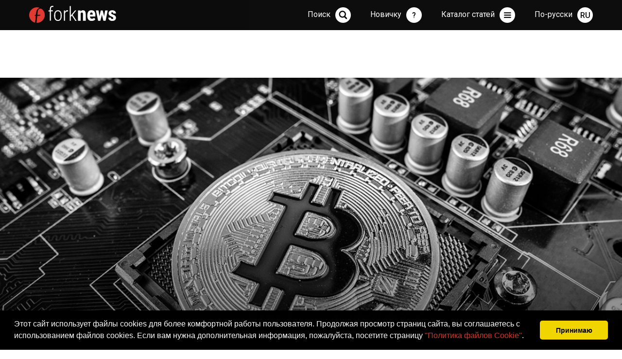

--- FILE ---
content_type: text/html; charset=utf-8
request_url: https://forknews.io/mining/004932-slozhnost-majninga-bitkoi.html?lang=ru
body_size: 13959
content:
<!DOCTYPE HTML>
<html>
<head>
    <meta charset="utf-8">
    <meta http-equiv="X-UA-Compatible" content="IE=edge">
    <meta name="viewport" content="width=device-width,initial-scale=1">
    <meta name="description" content="На фоне падения хешрейта сложность майнинга биткоина упала на 28%.
">
    <meta name="author" content="ForkNews.io">
    <meta name="coinzilla" content="637638fea31e629aac647ccfa77c18d8" />
    
    <title>Сложность майнинга биткоина упала на рекордные 28% ForkNews.io - Самые свежие новости из мира криптовалют</title>
    <link rel="stylesheet" type="text/css" href="/blog3/css/main.css?9" />
    
    

    <meta property="og:type" content="article" />
    <meta property="og:locale" content="ru_RU" />
    <meta property="og:title" content="Сложность майнинга биткоина упала на рекордные 28%" />
    <meta property="og:description" content="На фоне падения хешрейта сложность майнинга биткоина упала на 28%.
" />
    <meta property="og:url" content="https://forknews.io/mining/004932-slozhnost-majninga-bitkoi.html" />
    <meta property="og:site_name" content="ForkNews.io" />
    <meta property="article:published_time" content="2021-07-03 11:30:23 EEST" />
    
        <meta property="og:image" content="https://forknews.io/media/images/originals/2020/12/03/005648.jpg" />
        <meta property="og:image:url" content="https://forknews.io/media/images/originals/2020/12/03/005648.jpg" />
    
    
        <meta property="article:section" content="Майнинг" />
    

    <link rel="apple-touch-icon" sizes="57x57" href="/img/apple-icon-57x57.png">
<link rel="apple-touch-icon" sizes="60x60" href="/img/apple-icon-60x60.png">
<link rel="apple-touch-icon" sizes="72x72" href="/img/apple-icon-72x72.png">
<link rel="apple-touch-icon" sizes="76x76" href="/img/apple-icon-76x76.png">
<link rel="apple-touch-icon" sizes="114x114" href="/img/apple-icon-114x114.png">
<link rel="apple-touch-icon" sizes="120x120" href="/img/apple-icon-120x120.png">
<link rel="apple-touch-icon" sizes="144x144" href="/img/apple-icon-144x144.png">
<link rel="apple-touch-icon" sizes="152x152" href="/img/apple-icon-152x152.png">
<link rel="apple-touch-icon" sizes="180x180" href="/img/apple-icon-180x180.png">
<link rel="icon" type="image/png" sizes="192x192"  href="/img/android-icon-192x192.png">
<link rel="icon" type="image/png" sizes="32x32" href="/img/favicon-32x32.png">
<link rel="icon" type="image/png" sizes="96x96" href="/img/favicon-96x96.png">
<link rel="icon" type="image/png" sizes="16x16" href="/img/favicon-16x16.png">
<link rel="manifest" href="/img/manifest.json">
<meta name="msapplication-TileColor" content="#ffffff">
<meta name="msapplication-TileImage" content="/img/ms-icon-144x144.png">
<meta name="theme-color" content="#ffffff">

<script async src="https://www.googletagmanager.com/gtag/js?id=G-ES01VCCV5Q" type="f13f75aa742c6839574651ef-text/javascript"></script>
<script type="f13f75aa742c6839574651ef-text/javascript">
  window.dataLayer = window.dataLayer || [];
  function gtag(){dataLayer.push(arguments);}
  gtag('js', new Date());

  gtag('config', 'G-ES01VCCV5Q');
</script>
    <link type="text/css" rel="stylesheet" href="https://cdn.jsdelivr.net/jquery.jssocials/1.4.0/jssocials.css" />
    <link type="text/css" rel="stylesheet" href="https://cdn.jsdelivr.net/jquery.jssocials/1.4.0/jssocials-theme-plain.css" />
    <link rel="stylesheet" href="https://use.fontawesome.com/releases/v5.2.0/css/brands.css" integrity="sha384-nT8r1Kzllf71iZl81CdFzObMsaLOhqBU1JD2+XoAALbdtWaXDOlWOZTR4v1ktjPE" crossorigin="anonymous">
    <link rel="stylesheet" href="https://use.fontawesome.com/releases/v5.2.0/css/solid.css">
    <link rel="stylesheet" href="https://use.fontawesome.com/releases/v5.2.0/css/fontawesome.css" integrity="sha384-HbmWTHay9psM8qyzEKPc8odH4DsOuzdejtnr+OFtDmOcIVnhgReQ4GZBH7uwcjf6" crossorigin="anonymous">
    
    
        <link rel=”canonical” href="/mining/004932-slozhnost-majninga-bitkoi.html" />
    
    
        
            <link rel="alternate" hreflang="ru" href="/blog/004932-slozhnost-majninga-bitkoi.html" />
            
                <link rel="alternate" hreflang="x-default" href="/blog/004932-slozhnost-majninga-bitkoi.html" />
            
        
    

    

<script type="f13f75aa742c6839574651ef-text/javascript">
    !function(f,b,e,v,n,t,s)
    {if(f.fbq)return;n=f.fbq=function(){n.callMethod?
            n.callMethod.apply(n,arguments):n.queue.push(arguments)};
        if(!f._fbq)f._fbq=n;n.push=n;n.loaded=!0;n.version='2.0';
        n.queue=[];t=b.createElement(e);t.async=!0;
        t.src=v;s=b.getElementsByTagName(e)[0];
        s.parentNode.insertBefore(t,s)}(window,document,'script',
            'https://connect.facebook.net/en_US/fbevents.js');
    fbq('init', '910744009010901');
    fbq('track', 'PageView');
</script>
<noscript>
    <img height="1" width="1" src="https://www.facebook.com/tr?id=910744009010901&ev=PageView&noscript=1"/>
</noscript>



<link rel="stylesheet" type="text/css" href="//cdnjs.cloudflare.com/ajax/libs/cookieconsent2/3.0.3/cookieconsent.min.css" />
<script src="//cdnjs.cloudflare.com/ajax/libs/cookieconsent2/3.0.3/cookieconsent.min.js" type="f13f75aa742c6839574651ef-text/javascript"></script>
<script type="f13f75aa742c6839574651ef-text/javascript">
    window.addEventListener("load", function(){
        window.cookieconsent.initialise({
            "palette": {
                "popup": {
                    "background": "#000"
                },
                "button": {
                    "background": "#f1d600"
                }
            },
            "showLink": false,
            "theme": "classic",
            "content": {
                "message": 'Этот сайт использует файлы cookies для более комфортной работы пользователя. Продолжая просмотр страниц сайта, вы соглашаетесь с использованием  файлов cookies. Если вам нужна дополнительная информация, пожалуйста, посетите страницу \u003ca href=\u0022\/cookies.html\u0022\u003e\u0022Политика файлов Cookie\u0022\u003c\/a\u003e.',
                "dismiss": "Принимаю"
            }
        })});
</script>

        



</head>

<body>
<span itemscope itemtype="http://schema.org/NewsArticle">

    
    <span style="display:none" itemprop="author" itemscope itemtype="http://schema.org/Person">
        <meta itemprop="name" content="ForkNews.io">
    </span>
    <span style="display:none" itemprop="publisher" itemscope itemtype="http://schema.org/Organization">
        <meta itemprop="name" content="ForkNews.io">
        <span itemprop="logo" itemscope itemtype="https://schema.org/ImageObject">
            <meta itemprop="url" content="https://forknews.io/favicon-96x96.png">
        </span>
    </span>
    <meta itemprop="dateModified" content="2021-07-03">
    <meta itemscope itemprop="mainEntityOfPage" itemType="https://schema.org/WebPage" itemid="https://forknews.io/mining/004932-slozhnost-majninga-bitkoi.html" content="Сложность майнинга биткоина упала на рекордные 28%"/>
    


    <section class="topNews topNewsLeftBg">
        <div class="wrapper">
            <div class="topNewsTxtBg">
                <div class="topNewsTxt">
                    <h1 itemprop="headline" content="Сложность майнинга биткоина упала на рекордные 28%">Сложность майнинга биткоина упала на рекордные 28%</h1>
                    <p class="articleData" itemprop="datePublished">2021-07-03</p>
                    
                    
                </div>
            </div>

            
                <div class="ill" style="background-image: url(/media/images/originals/2020/12/03/005648.jpg)"><img src="/media/images/originals/2020/12/03/005648.jpg" alt="Сложность майнинга биткоина упала на рекордные 28%" title="Сложность майнинга биткоина упала на рекордные 28%"></div>
                <span itemprop="image" itemscope itemtype="https://schema.org/ImageObject" style="display: none;">
                    <meta itemprop="image url" content="https://forknews.io/media/images/originals/2020/12/03/005648.jpg">
                </span>
            
            <div class="sign" id="read"></div>
        </div>
    </section>

    <section class="content">
        <div class="wrapper normRow">
            <div class="baseColumn">
                <div class="newsModuleWide">
                    <div class="articleTxt">
                        <p class="selectedText">На фоне падения хешрейта сложность майнинга биткоина упала на 28%.
</p>
                        <p>Это самый большой спад в сложности за всю историю существования блокчейна Bitcoin.</p><p><img src="/media/images/originals/2021/07/03/007297.png"><br></p><br><p>Сложность добычи монет перенастраивается каждые 2016 блоков (примерно 2 недели). Этот механизм нужен для того, чтобы блоки добывались равномерно каждые 10 минут вне зависимости от хешрейта.</p><br><p>Падение хешрейта было вызвано по большей части <a href="https://forknews.io/mining/004865-v-kitae-zakryvayutsya-maj.html">отключением</a> майнинг ферм в Китае. Сейчас некоторые из этих майнеров начинают <a href="https://forknews.io/mining/004877-tri-tonny-bitkoin-majnero.html">перемещать</a> свои операции за границу.</p><br><p><em><a href="https://t.me/fork_news">Подписывайтесь</a> на ForkNews в Telegram, чтобы быть в курсе новостей из мира криптовалют</em></p>

                        
                            <p>
                                
                                    По материалам <a href='https://www.theblockcrypto.com/post/110425/bitcoin-largest-difficulty-drop-ever' target='_blank' rel='nofollow'><b>www.theblockcrypto.com</b></a>
                                
                            </p>
                        
                    </div>


                    <div class="articleInfo">
                        
                            
                            
                                <div class="authorPhoto" itemprop="image" itemscope itemtype="https://schema.org/ImageObject">
                                    <a href="/author/ilya">
                                        <img itemprop="image url" alt="Kramarenko Illia" src="https://forknews.io/blog3/img/author1.png" title="Kramarenko Illia">
                                    </a>
                                </div>
                            
                        
                        <div class="authorInfo">
                            
                            
                                
                                
                                    <b>Переводчик:</b>
                                    <a href="/author/ilya">Kramarenko Illia</a>
                                
                                <br>
                            
                            <span class="views">3838</span><span class="comments disqus-comment-count" data-disqus-identifier="004932-slozhnost-majninga-bitkoi"></span>
							<br>
                            
                                Категория:
                                <span class="tags"><a href="/category/mining">Майнинг</a>
                                    
                                </span>
                            

                            
                                <style>
                                    .jssocials-share-logo {
                                        font-size: 1.2em;
                                    }
                                    .jssocials-share-link {
                                        border-width: 0px;
                                        border-radius: 50%;
                                        background-color: #000;
                                        color: white;
                                        border-color: white;
                                        padding: .4em .4em;
                                    }
                                    .jssocials-share-link:hover {
                                        border-width: 0px;
                                        background-color: #df3128;
                                        color: white;
                                        border-color: white;
                                    }
                                </style>
                            <div class="socialIcons" id="share"></div>
						</div>
					</div>
                </div>
                <div class="bannerFrame">
                    
                    
                </div>

                <div id="disqus_thread"></div>
<script type="f13f75aa742c6839574651ef-text/javascript">
    var disqus_config = function () {
        this.page.url = "https://forknews.io/mining/004932-slozhnost-majninga-bitkoi.html";  
        this.page.identifier = "004932-slozhnost-majninga-bitkoi"; 
    };

    (function() { 
        var d = document, s = d.createElement('script');
        s.src = 'https://forknews.disqus.com/embed.js';
        s.setAttribute('data-timestamp', +new Date());
        (d.head || d.body).appendChild(s);
    })();
</script>


                
    

    <div class="newsModuleWide">
        <h3 class="h3Article">Читайте также</h3>
    </div>
    <div class="grid">
        <div class="grid-sizer"></div>


        
            <div class="grid-item newsModule">
                <div class="importantNews" style="background-image: url(/media/images/originals/2020/12/11/005706.jpg)">
                    <div class="newsModuleInfo"><span class="views">3876</span><span class="comments disqus-comment-count" data-disqus-identifier="003942-obem-prodazh-majnerov-dos"></span><span class="newsDate">2020-12-11</span></div>
                    <div class="bgNews"></div>
                    <div class="txtNews">
                        <h3><a href="/mining/003942-obem-prodazh-majnerov-dos.html" title="Объем продаж BTC майнерами достиг максимума за три года">Объем продаж BTC майнерами достиг максимума за три года</a></h3>
                        <p>Согласно данным CryptoQuant, биткоин-майнеры начали активно распродавать свои запасы биткоина.</p>
                        
                            <span class="tags"><a href="/category/mining">Майнинг</a>
                                
                            </span>
                        
                    </div>
                </div>
            </div>
        
            <div class="grid-item newsModule">
                <div class="importantNews" style="background-image: url(/media/images/originals/2021/03/16/006485.jpg)">
                    <div class="newsModuleInfo"><span class="views">3485</span><span class="comments disqus-comment-count" data-disqus-identifier="004421-nvidia-sluchajno-razbloki"></span><span class="newsDate">2021-03-16</span></div>
                    <div class="bgNews"></div>
                    <div class="txtNews">
                        <h3><a href="/mining/004421-nvidia-sluchajno-razbloki.html" title="Nvidia случайно разблокировала возможность майнинга на RTX 3060">Nvidia случайно разблокировала возможность майнинга на RTX 3060</a></h3>
                        <p>Nvidia потратила много сил для того, чтобы майнеры не могли использовать 3060 для добычи Ethereum. 
</p>
                        
                            <span class="tags"><a href="/category/mining">Майнинг</a>
                                
                            </span>
                        
                    </div>
                </div>
            </div>
        
    </div>

    











                <div class="bannerFrame">
                    <!--<ins class="adsbygoogle"
style="display:block"
data-ad-client="ca-pub-8612234431472788"
data-ad-slot="6713449838"
data-ad-format="auto"
data-full-width-responsive="true"></ins>
<script>
(adsbygoogle = window.adsbygoogle || []).push({});
</script>-->
                </div>

                
    <div class="newsModuleWide">
        <h3 class="h3Article">Последние статьи из раздела <a href='/category/mining'>Майнинг</a></h3>
    </div>
    <div class="newsModuleWide">
        
            <div class="lastNewsBlock">
                <div class="lastNewsDate" style="width: 140px">
                    2022-04-06 11:35
                </div>
                <div class="lastNewsTxt">
                    <a href="/mining/005897-v-malajzii-razyskivayut-i.html" title="В Малайзии разыскивают и закрывают криптофермы. Какие проблемы создает майнинг для электросетей страны?">В Малайзии разыскивают и закрывают криптофермы. Какие проблемы создает майнинг для электросетей страны?</a>
                    <span class="views">5605</span><span class="comments disqus-comment-count" data-disqus-identifier="005897-v-malajzii-razyskivayut-i"></span>
                    
                        <span class="tags"><a href="/category/mining">Майнинг</a>
                            
                        </span>
                    
                </div>
            </div>
        
            <div class="lastNewsBlock">
                <div class="lastNewsDate" style="width: 140px">
                    2022-02-23 15:15
                </div>
                <div class="lastNewsTxt">
                    <a href="/mining/005874-kazahstanzakryvaet-serye.html" title="Казахстан закрывает серые майнинговые фермы">Казахстан закрывает серые майнинговые фермы</a>
                    <span class="views">8196</span><span class="comments disqus-comment-count" data-disqus-identifier="005874-kazahstanzakryvaet-serye"></span>
                    
                        <span class="tags"><a href="/category/mining">Майнинг</a>
                            
                        </span>
                    
                </div>
            </div>
        
            <div class="lastNewsBlock">
                <div class="lastNewsDate" style="width: 140px">
                    2022-02-18 08:00
                </div>
                <div class="lastNewsTxt">
                    <a href="/mining/005858-intel-anonsirovala-novyj.html" title="Intel анонсировала новый чип для майнинга &#34;в тысячи раз мощнее конкурентов&#34;">Intel анонсировала новый чип для майнинга &#34;в тысячи раз мощнее конкурентов&#34;</a>
                    <span class="views">8083</span><span class="comments disqus-comment-count" data-disqus-identifier="005858-intel-anonsirovala-novyj"></span>
                    
                        <span class="tags"><a href="/category/mining">Майнинг</a>
                            
                        </span>
                    
                </div>
            </div>
        
            <div class="lastNewsBlock">
                <div class="lastNewsDate" style="width: 140px">
                    2022-02-15 11:20
                </div>
                <div class="lastNewsTxt">
                    <a href="/mining/005844-majningovyj-pul-minexmr-u.html" title="Maйнингoвый пул MineXMR контролирует 44% xeшpeйтa">Maйнингoвый пул MineXMR контролирует 44% xeшpeйтa</a>
                    <span class="views">6446</span><span class="comments disqus-comment-count" data-disqus-identifier="005844-majningovyj-pul-minexmr-u"></span>
                    
                        <span class="tags"><a href="/category/mining">Майнинг</a>
                            
                        </span>
                    
                </div>
            </div>
        
    </div>



                <div class="bannerFrame">
                    
                    
                </div>
            </div>
            <div class="rightColumn">
            <div class="bannerFrame">
            <!-- <a href='https://t.me/ForkNewsMain' target='_blank'><img src='/banners/forknews_telegram2.gif'></a> -->
            </div>
                
    <div class="lastNews">
        <h3>Свежие новости</h3>
        
            
                <h4>Давно, 2025-06-25</h4>
            
            <div class="lastNewsBlock">
                <div class="lastNewsDate">
                    19:42
                </div>
                <div class="lastNewsTxt">
                    <a href="/security/005984-web3-kak-sohranit-privatn.html" title="Web3: как сохранить приватность в эпоху публичных блокчейнов">Web3: как сохранить приватность в эпоху публичных блокчейнов</a>
                    
                    
                        <span class="tags"><a href="/category/security">Безопасность</a>,
                            
                                
                                    <a href="/category/education">Обучение</a>,
                                
                                    <a href="/category/tech">Технологии</a>,
                                
                                    <a href="/category/intrest">Это интересно</a>
                                
                            
                        </span>
                    
                </div>
            </div>
        
            
                
                    <h4>Давно, 2025-06-09</h4>
                
            
            <div class="lastNewsBlock">
                <div class="lastNewsDate">
                    16:07
                </div>
                <div class="lastNewsTxt">
                    <a href="/exchange/005983-mint-change-udobnyj-i-pro.html" title="Mint Change: удобный и простой обмен криптовалют в России и Таиланде">Mint Change: удобный и простой обмен криптовалют в России и Таиланде</a>
                    
                    
                        <span class="tags"><a href="/category/exchange">Обменники</a>,
                            
                                
                                    <a href="/category/news">Новости</a>
                                
                            
                        </span>
                    
                </div>
            </div>
        
            
                
                    <h4>Давно, 2025-02-10</h4>
                
            
            <div class="lastNewsBlock">
                <div class="lastNewsDate">
                    16:21
                </div>
                <div class="lastNewsTxt">
                    <a href="/news/005982-oracle-red-bull-racing-i.html" title="Oracle, Red Bull Racing и Gate.io расширяют  охват блокчейна">Oracle, Red Bull Racing и Gate.io расширяют  охват блокчейна</a>
                    
                    
                        <span class="tags"><a href="/category/news">Новости</a>,
                            
                                
                                    <a href="/category/stock">Биржи</a>
                                
                            
                        </span>
                    
                </div>
            </div>
        
            
                
                    <h4>Давно, 2025-01-07</h4>
                
            
            <div class="lastNewsBlock">
                <div class="lastNewsDate">
                    18:40
                </div>
                <div class="lastNewsTxt">
                    <a href="/exchange/005981-obzor-obmennika-kriptoval.html" title="Обзор обменника криптовалют TradeTo.Cash">Обзор обменника криптовалют TradeTo.Cash</a>
                    
                    
                        <span class="tags"><a href="/category/exchange">Обменники</a>
                            
                        </span>
                    
                </div>
            </div>
        
            
                
                    <h4>Давно, 2024-10-11</h4>
                
            
            <div class="lastNewsBlock">
                <div class="lastNewsDate">
                    11:15
                </div>
                <div class="lastNewsTxt">
                    <a href="/exchange/005980-obzor-kriptovalyutnogo-ob.html" title="Обзор криптовалютного обменника Ganesh.exchange">Обзор криптовалютного обменника Ganesh.exchange</a>
                    
                    
                        <span class="tags"><a href="/category/exchange">Обменники</a>,
                            
                                
                                    <a href="/category/intrest">Это интересно</a>
                                
                            
                        </span>
                    
                </div>
            </div>
        
            
                
                    <h4>Давно, 2024-09-05</h4>
                
            
            <div class="lastNewsBlock">
                <div class="lastNewsDate">
                    00:11
                </div>
                <div class="lastNewsTxt">
                    <a href="/intrest/005979-kak-vybrat-nadezhnyj-obme.html" title="Как выбрать надежный Обменик Криптовалют?">Как выбрать надежный Обменик Криптовалют?</a>
                    
                    
                        <span class="tags"><a href="/category/intrest">Это интересно</a>
                            
                        </span>
                    
                </div>
            </div>
        
    </div>

                
                
<div class="lastVideo">
    <h3><a href='https://www.youtube.com/channel/UCE1MilqH74FKW3o0ZZYY8qg'>Свежее видео на канале</a></h3>
    <h4 style="display: none" id="youtube_video_title"></h4>
    <div class="videoContainer">

        <script src="https://ajax.googleapis.com/ajax/libs/jquery/2.1.1/jquery.min.js" type="f13f75aa742c6839574651ef-text/javascript"></script>

        <iframe id="youtube_video" width="560" height="315" frameborder="0" allowfullscreen></iframe>
        <script type="f13f75aa742c6839574651ef-text/javascript">
            var channelID = "UCE1MilqH74FKW3o0ZZYY8qg";
            $.getJSON('https://api.rss2json.com/v1/api.json?rss_url=https%3A%2F%2Fwww.youtube.com%2Ffeeds%2Fvideos.xml%3Fchannel_id%3D'+channelID, function(data) {
                var link = data.items[0].link;
                $("#youtube_video_title").html(data.items[0].title);
                $("#youtube_video_title").show();
                var id = link.substr(link.indexOf("=")+1);
                $("#youtube_video").attr("src","https://youtube.com/embed/"+id + "?controls=0&showinfo=0&rel=0");
            });
        </script>


        
    </div>
</div>

                

    <div class="analytics">
        <h3><a href="/category/analitics">Аналитика</a></h3>
        <div class="analyticsContent">
            

            
            <div id="tv-ideas-stream-7f020"></div>
            

        </div>
    </div>


                <div class="bannerFrame">
                    <!--<ins class="adsbygoogle"
style="display:block"
data-ad-client="ca-pub-8612234431472788"
data-ad-slot="8079621951"
data-ad-format="auto"
data-full-width-responsive="true"></ins>
<script>
(adsbygoogle = window.adsbygoogle || []).push({});
</script>-->
                    
                </div>
            </div>
        </div>
    </section>
</span>



    <section class="content">
        <div class="wrapper">
            <div class="fullColumn">
                <h2 class="hd1">Выбор редакции</h2>
                <div class="grid">
                    
                        
                            <div class="grid-sizer gridItem33"></div>
                            <div class="grid-item gridItem33 newsModule">
                                <div class="importantNews" style="background-image: url(/media/images/originals/2024/07/25/008925.jpg)" onclick="if (!window.__cfRLUnblockHandlers) return false; location.href='\/news\/005976-lendpalio-obyavlyaet-o-na.html';" data-cf-modified-f13f75aa742c6839574651ef-="">
                                    <div class="newsModuleInfo"><span class="views">73697</span><span class="comments disqus-comment-count" data-disqus-identifier="005976-lendpalio-obyavlyaet-o-na"></span><span class="newsDate">2024-07-25</span></div>
                                    <div class="bgNews"></div>
                                    <div class="txtNews">
                                        <h3><a href="/news/005976-lendpalio-obyavlyaet-o-na.html" title="LendPal.io объявляет о начале бета-тестирования">LendPal.io объявляет о начале бета-тестирования</a></h3>
                                        <p>LendPal.io с объявляет о начале бета-тестирования своей инновационной платформы для криптовалютного P2P-кредитования.</p>
                                        
                                            <span class="tags"><a href="/category/news">Новости</a>,
                                                
                                                    
                                                        <a href="/category/stablecoin">Стабильные коины</a>,
                                                    
                                                        <a href="/category/trading">Трейдинг</a>,
                                                    
                                                        <a href="/category/investments">Инвестиции</a>,
                                                    
                                                        <a href="/category/intrest">Это интересно</a>
                                                    
                                                
                                            </span>
                                        
                                    </div>
                                </div>
                            </div>
                        
                    
                        
                            <div class="grid-sizer gridItem33"></div>
                            <div class="grid-item gridItem33 newsModule">
                                <div class="importantNews" style="background-image: url(/media/images/originals/2020/10/30/005365.jpg)" onclick="if (!window.__cfRLUnblockHandlers) return false; location.href='\/wallets\/007670-top-10-kripto-koshelkov-v.html';" data-cf-modified-f13f75aa742c6839574651ef-="">
                                    <div class="newsModuleInfo"><span class="views">74827</span><span class="comments disqus-comment-count" data-disqus-identifier="007670-top-10-kripto-koshelkov-v"></span><span class="newsDate">2020-10-30</span></div>
                                    <div class="bgNews"></div>
                                    <div class="txtNews">
                                        <h3><a href="/wallets/007670-top-10-kripto-koshelkov-v.html" title="Топ 10 крипто кошельков в 2020 году">Топ 10 крипто кошельков в 2020 году</a></h3>
                                        <p>По мере роста популярности криптовалют растет и спрос на качественные и безопасные криптовалютные кошельки.</p>
                                        
                                            <span class="tags"><a href="/category/wallets">Кошельки</a>
                                                
                                            </span>
                                        
                                    </div>
                                </div>
                            </div>
                        
                    
                        
                            <div class="grid-sizer gridItem33"></div>
                            <div class="grid-item gridItem33 newsModule">
                                <div class="importantNews" style="background-image: url(/media/images/originals/2018/04/20/001621.jpg)" onclick="if (!window.__cfRLUnblockHandlers) return false; location.href='\/bitcoin\/000208-piramidy-i-bitok-chernovi.html';" data-cf-modified-f13f75aa742c6839574651ef-="">
                                    <div class="newsModuleInfo"><span class="views">66022</span><span class="comments disqus-comment-count" data-disqus-identifier="000208-piramidy-i-bitok-chernovi"></span><span class="newsDate">2017-12-10</span></div>
                                    <div class="bgNews"></div>
                                    <div class="txtNews">
                                        <h3><a href="/bitcoin/000208-piramidy-i-bitok-chernovi.html" title="Bitcoin: пирамида или нет? ">Bitcoin: пирамида или нет? </a></h3>
                                        <p> С  января 2009 года, когда был сгенерирован первый генезиз-блок bitcoin-сети, прошло уже девять лет, но до сих пор всякого рода &#34;эксперты&#34; ломают копья в спорах: являются ли криптовалюты финансовой пирамидой или нет. Быстрый рост доходности bitcoin и прибыли тех, кто раньше стал участником этой системы, пугает схожестью с пирамидами 90-х.</p>
                                        
                                            <span class="tags"><a href="/category/bitcoin">Bitcoin</a>
                                                
                                            </span>
                                        
                                    </div>
                                </div>
                            </div>
                        
                    
                        
                            <div class="grid-sizer gridItem33"></div>
                            <div class="grid-item gridItem33 newsModule">
                                <div class="importantNews" style="background-image: url(/media/images/originals/2018/04/28/001745.jpg)" onclick="if (!window.__cfRLUnblockHandlers) return false; location.href='\/blockchain\/001105-on-chain-i-off-chain-upra.html';" data-cf-modified-f13f75aa742c6839574651ef-="">
                                    <div class="newsModuleInfo"><span class="views">65576</span><span class="comments disqus-comment-count" data-disqus-identifier="001105-on-chain-i-off-chain-upra"></span><span class="newsDate">2018-04-28</span></div>
                                    <div class="bgNews"></div>
                                    <div class="txtNews">
                                        <h3><a href="/blockchain/001105-on-chain-i-off-chain-upra.html" title="on-chain и off-chain управление: за и против">on-chain и off-chain управление: за и против</a></h3>
                                        <p>Чтобы понять важность управления блокчейном и дискуссии вокруг этого вопроса, сначала нужно определить что такое управление блокчейном, его роль и цели. Управление блокчейном в сфере криптовалют состоит из двух пунктов: правил протокола (кода) и экономических стимулов, на которых основана сеть. </p>
                                        
                                            <span class="tags"><a href="/category/blockchain">Blockchain</a>
                                                
                                            </span>
                                        
                                    </div>
                                </div>
                            </div>
                        
                    
                        
                            <div class="grid-sizer gridItem33"></div>
                            <div class="grid-item gridItem33 newsModule">
                                <div class="importantNews" style="background-image: url(/media/images/originals/2021/05/08/006878.jpg)" onclick="if (!window.__cfRLUnblockHandlers) return false; location.href='\/altcoin\/004667-kakie-altkoiny-prinesut-s.html';" data-cf-modified-f13f75aa742c6839574651ef-="">
                                    <div class="newsModuleInfo"><span class="views">51033</span><span class="comments disqus-comment-count" data-disqus-identifier="004667-kakie-altkoiny-prinesut-s"></span><span class="newsDate">2021-05-08</span></div>
                                    <div class="bgNews"></div>
                                    <div class="txtNews">
                                        <h3><a href="/altcoin/004667-kakie-altkoiny-prinesut-s.html" title="Какие альткоины принесут своим держателям доход в 2021 году?">Какие альткоины принесут своим держателям доход в 2021 году?</a></h3>
                                        <p>Мы решили помочь тем, кто хочет заработать на криптовалютах, но не располагает большими средствами, чтобы покупать монеты из первой пятерки рейтинга.</p>
                                        
                                            <span class="tags"><a href="/category/altcoin">Альткоины</a>
                                                
                                            </span>
                                        
                                    </div>
                                </div>
                            </div>
                        
                    
                        
                            <div class="grid-sizer gridItem33"></div>
                            <div class="grid-item gridItem33 newsModule">
                                <div class="importantNews" style="background-image: url(/media/images/originals/2018/05/12/001936.jpg)" onclick="if (!window.__cfRLUnblockHandlers) return false; location.href='\/intrest\/001213-evolyuciya-cheloveka-i-de.html';" data-cf-modified-f13f75aa742c6839574651ef-="">
                                    <div class="newsModuleInfo"><span class="views">47642</span><span class="comments disqus-comment-count" data-disqus-identifier="001213-evolyuciya-cheloveka-i-de"></span><span class="newsDate">2018-05-12</span></div>
                                    <div class="bgNews"></div>
                                    <div class="txtNews">
                                        <h3><a href="/intrest/001213-evolyuciya-cheloveka-i-de.html" title="Эволюция человека и денег">Эволюция человека и денег</a></h3>
                                        <p>Развитие биткойна и блокчейна началось приблизительно 70000 лет назад, когда хомо сапиенс превзошли свои биологические лимиты как вид. Это история, которая уходит глубоко корнями в эволюцию человечества.
</p>
                                        
                                            <span class="tags"><a href="/category/intrest">Это интересно</a>
                                                
                                            </span>
                                        
                                    </div>
                                </div>
                            </div>
                        
                    
                        
                    
                </div>
            </div>
        </div>
    </section>





<nav>
    <div class="wrapper" id="navVrapper">
        <div class="navBg"></div>
        <a class="navLogo" href="/"></a>
        <a class="txtNav" id="langButton"><span>По-русски</span><div class="navIcon navLang" id="langInd">RU</div></a>
        <a class="txtNav" id="menuButton"><span>Каталог статей</span><div class="navIcon navMenu"></div></a>
        <a class="txtNav" id="menuButton" href="https://forknews.io/category/education"><span>Новичку</span><div class="navIcon navNewbie">?</div></a>
        <form action="/search/" method="GET"  id="navSearchForm" class="navSearchForm">
            <input type="text" id="navSearchTxtInput" class="navSearchTxt" value="">
            <input type="button" class="navSearchBut" id="navSearchButtonInput">
        </form>
        <a class="txtNav" id="searchButton"><span>Поиск</span><div class="navIcon navSearch" id="navSearchButton"></div></a>
        <div class="navInfo">
            <div class="navCategories">
                <h2>Статьи по категориям</h2>
                <ul>
                    
                        <li>
                            <a href="/category/news">Новости</a>
                        </li>
                    
                        <li>
                            <a href="/category/bitcoin">Bitcoin</a>
                        </li>
                    
                        <li>
                            <a href="/category/defi">DeFi</a>
                        </li>
                    
                        <li>
                            <a href="/category/eps">Платежные Системы</a>
                        </li>
                    
                        <li>
                            <a href="/category/nft">NFT</a>
                        </li>
                    
                        <li>
                            <a href="/category/opinion">Мнение</a>
                        </li>
                    
                        <li>
                            <a href="/category/stablecoin">Стабильные коины</a>
                        </li>
                    
                        <li>
                            <a href="/category/trading">Трейдинг</a>
                        </li>
                    
                        <li>
                            <a href="/category/blockchain">Blockchain</a>
                        </li>
                    
                        <li>
                            <a href="/category/ethereum">Ethereum</a>
                        </li>
                    
                        <li>
                            <a href="/category/ico">ICO</a>
                        </li>
                    
                        <li>
                            <a href="/category/ripple">Ripple</a>
                        </li>
                    
                        <li>
                            <a href="/category/altcoin">Альткоины</a>
                        </li>
                    
                        <li>
                            <a href="/category/analitics">Аналитика</a>
                        </li>
                    
                        <li>
                            <a href="/category/banks">Банки</a>
                        </li>
                    
                        <li>
                            <a href="/category/security">Безопасность</a>
                        </li>
                    
                        <li>
                            <a href="/category/stock">Биржи</a>
                        </li>
                    
                        <li>
                            <a href="/category/investments">Инвестиции</a>
                        </li>
                    
                        <li>
                            <a href="/category/calendar">Календарь Событий</a>
                        </li>
                    
                        <li>
                            <a href="/category/wallets">Кошельки</a>
                        </li>
                    
                        <li>
                            <a href="/category/personality">Личности</a>
                        </li>
                    
                        <li>
                            <a href="/category/mining">Майнинг</a>
                        </li>
                    
                        <li>
                            <a href="/category/national">Национальные Криптовалюты</a>
                        </li>
                    
                        <li>
                            <a href="/category/development">Разработчику</a>
                        </li>
                    
                        <li>
                            <a href="/category/exchange">Обменники</a>
                        </li>
                    
                        <li>
                            <a href="/category/education">Обучение</a>
                        </li>
                    
                        <li>
                            <a href="/category/legal">Право</a>
                        </li>
                    
                        <li>
                            <a href="/category/regulation">Регуляторы</a>
                        </li>
                    
                        <li>
                            <a href="/category/events">События</a>
                        </li>
                    
                        <li>
                            <a href="/category/tech">Технологии</a>
                        </li>
                    
                        <li>
                            <a href="/category/intrest">Это интересно</a>
                        </li>
                    
                        <li>
                            <a href="/category/humor">Юмор</a>
                        </li>
                    
                </ul>
                
                    <h2>Статьи по авторам</h2>
                    <div class="navAuthorsBox">
                        
                            <div class="navAuthor"><a href="/author/ilya"><img src="https://forknews.io/blog3/img/author1.png"  alt="Kramarenko Illia"  title="Kramarenko Illia"></a><span><a href="/author/ilya">Kramarenko Illia</a></span></div>
                        
                            <div class="navAuthor"><a href="/author/nike"><img src="https://forknews.io/blog3/img/author1.png"  alt="Nike Bereza"  title="Nike Bereza"></a><span><a href="/author/nike">Nike Bereza</a></span></div>
                        
                            <div class="navAuthor"><a href="/author/denis"><img src="https://forknews.io/blog3/img/author1.png"  alt="Denis Lentyaev (Денис Лентяев)"  title="Denis Lentyaev (Денис Лентяев)"></a><span><a href="/author/denis">Denis Lentyaev (Денис Лентяев)</a></span></div>
                        
                            <div class="navAuthor"><a href="/author/mcmx"><img src="https://forknews.io/media/images/originals/2018/01/03/000125.jpg"  alt="Maxim Verbin"  title="Maxim Verbin"></a><span><a href="/author/mcmx">Maxim Verbin</a></span></div>
                        
                            <div class="navAuthor"><a href="/author/filfox"><img src="https://forknews.io/blog3/img/author1.png"  alt="Fil Fox"  title="Fil Fox"></a><span><a href="/author/filfox">Fil Fox</a></span></div>
                        
                    </div>
                
            </div>
        </div>
    </div>
</nav>
    <ul class="lang" id="langList">
        <li><a href="/blog/004932-slozhnost-majninga-bitkoi.html?lang=ru"><span>По-русски</span><div class="navIcon navLang">RU</div></a></li>
        
        <li><a ><span>ქართული</span><div class="navIcon navLang">KA</div></a></li>
    </ul>

    <div style="position: absolute;
    top: 0;
    margin-top: 65px;
    padding: 0px;
    margin-bottom: 0px;
    background: #ededed; alignment: center; width: 100%" align="center">
    
    </div>


<section class="footer">
    <div class="wrapper">
        <div class="baseColumn">
            <div class="footerLogo"></div>
            <p>Если у вас есть вопросы по сотрудничеству, или новые интересные предложения, пишите нам на Telegram - @slowmotiontonowhere. Новостной портал ForkNews является идеальной рекламной площадкой для всех, чей бизнес связан с криптовалютами. По вопросам рекламы и PR ждем ваших сообщений на Telegram - @slowmotiontonowhere.
            <ul class="footerMenu">
                <li><a href="/">Главная</a></li>
                <li><a href="/about.html">О нас</a></li>
                <li><a href="/contacts.html">Контакты</a></li>
            </ul>
            <div class="socialIcons">

                
                    <a href="https://www.facebook.com/ForkNews-560274090989912/" target="_blank" class="social">
                        <i class="fab fa-facebook-f"></i>
                    </a>
                
                
                
                
                    <a href="https://www.youtube.com/channel/UCE1MilqH74FKW3o0ZZYY8qg" target="_blank" class="social">
                        <i class="fab fa-youtube"></i>
                    </a>
                
                
                    <a href="https://t.me/ForkNewsMain" target="_blank" class="social">
                        <i class="fab fa-telegram-plane"></i>
                    </a>
                
                
                
                
                
                
                
                
                    <a href="https://forknews.io/rss.xml" target="_blank" class="social">
                        <i class="fa fa-rss"></i>
                    </a>
                
            </div>
        </div>
        <div class="rightColumn">
            <div class="footerFork"></div>
        </div>
    </div>
</section>


<script type="f13f75aa742c6839574651ef-text/javascript" src="/blog3/js/jquery-3.2.1.min.js"></script>
<script src="/blog3/js/masonry.pkgd.min.js" type="f13f75aa742c6839574651ef-text/javascript"></script>
<script src="/blog3/js/jssocials_fab.1.4.0.min.js?v=1" type="f13f75aa742c6839574651ef-text/javascript"></script>
<script src="/js/jquery.cookie.js" type="f13f75aa742c6839574651ef-text/javascript"></script>
<script id="dsq-count-scr" src="https://forknews.disqus.com/count.js" async type="f13f75aa742c6839574651ef-text/javascript"></script>
<script async src="https://appsha1.cointraffic.io/js/?wkey=NlS1LU" type="f13f75aa742c6839574651ef-text/javascript"></script>

<script type="f13f75aa742c6839574651ef-text/javascript">
    
    var ill = $('.ill');
    ill.css('background-image', 'url(' + ill.find('img').attr('src') + ')');

    

    var wrapper = $('#cryptoWrapper');
    var leftAr = $('.arrowLeft');
    var rightAr = $('.arrowRight');
    var container = $("#cryptoContainer");
    var modules = $('.cryptoModule').length;
    var marginInd = 0;
    setRateWidth = function() {
        var moduleWidth;
        modules = $('.cryptoModule').length;
        wrapper.addClass("no-transition");
        if (window.matchMedia('(max-width:620px)').matches) {
            moduleWidth = Math.floor(container.width() / 2);
        } else if (window.matchMedia('(max-width: 940px)').matches) {
            moduleWidth = Math.floor(container.width() / 3);
        } else {
            moduleWidth = Math.floor(container.width() / 4);
        }
        $('.cryptoModule').css("width", moduleWidth + "px");
        wrapper.css("width", moduleWidth * modules + "px");
        wrapper.css("margin-left", moduleWidth * marginInd + "px");
    };

    rightAr.click(function() {
        wrapper.removeClass("no-transition");
        var newMargin = parseInt(wrapper.css("margin-left")) - container.width();
        var newLeft = newMargin + "px";
        var maxMargin = -wrapper.width() + container.width();
        if (newMargin > maxMargin) {
            wrapper.css("margin-left", newLeft);
            marginInd = Math.round(newMargin / $('.cryptoModule').width());
            leftAr.removeClass("arrowDisabeled");
        } else {
            wrapper.css("margin-left", maxMargin + "px");
            marginInd = Math.round(maxMargin / $('.cryptoModule').width());
            rightAr.addClass("arrowDisabeled");
        }
    });

    leftAr.click(function() {
        wrapper.removeClass("no-transition");
        var newMargin = parseInt(wrapper.css("margin-left")) + container.width();
        var newLeft = newMargin + "px";
        if (newMargin < 0) {
            wrapper.css("margin-left", newLeft);
            marginInd = Math.round(newMargin / $('.cryptoModule').width());
            rightAr.removeClass("arrowDisabeled");
        } else {
            wrapper.css("margin-left", "0px");
            marginInd = 0;
            leftAr.addClass("arrowDisabeled");
        }
    });

    setRateWidth();

    

    var frm = $("#navSearchForm");
    var txtIn = $("#navSearchTxtInput");
    var btnIn = $("#searchButton");
    positionSearch = function() {
        var rightSearch = $('#navVrapper').width() - $('#navSearchButton').position().left - 2;
        frm.css("right", rightSearch + "px")
    };


    btnIn.click(function() {
        frm.css("visibility", "visible");
        txtIn.css("width", "100%");
        txtIn.css("padding-right", "38px");
    });

    if ($('#navSearchTxtInput').val().length > 2) {
        frm.css("visibility", "visible");
        txtIn.css("width", "100%");
        txtIn.css("padding-right", "38px");
    }


    $("#navSearchButtonInput").click(function() {
        if (!$('#navSearchTxtInput').val().length) {
            txtIn.css("width", "32px");
            txtIn.css("padding-right", "12px");
            frm.css("visibility", "hidden");
        }else{
            frm.submit();
        }
    });

    $("#navSearchForm").on("submit",function(){
        var search = $("#navSearchTxtInput").val();
        search = search.replace(/[^0-9a-zа-я აბგდევზთიკლმნოპჟრსტუფქღყშჩცძწჭხჯჰ]/giu, '');
        $("#navSearchTxtInput").val(search);
        if (search.length<3){
            alert('Строка поиска должна быть не менее 3х символов');
            

            return false;
        }
        window.location = "/search/" + search;
        return false;
    });


    positionSearch();

    

    var menuButton = $('#menuButton');
    var menu = $('nav');
    var cont = $('.navInfo');
    var contH = cont.outerHeight(true);
    var langButton = $("#langButton");
    var langList = $("#langList");
    hideLang = function() {
        var hh = -langList.height() + 'px';
        langList.css('top', hh);
        langList.removeClass("langOp");
        positionSearch();
    };

    hideFull = function() {
        menu.removeClass('navFull');
        cont.css("top", -contH + 'px');
        cont.css("opacity", '.0');
        menuButton.find("span").text('Каталог статей');
        $('.navClose').removeClass('navClose').addClass('navMenu');
        positionSearch();
    };

    menuButton.click(function() {
        if (menu.attr("class") == 'navFull') {
            hideFull();
        } else {
            hideLang();
            menu.addClass('navFull');
            cont.css("top", '62px');
            cont.css("opacity", '1.0');
            menuButton.find('span').text('Закрыть');
            $('.navMenu').removeClass('navMenu').addClass('navClose');
            positionSearch();
        }
    });

    

    positionLang = function() {
        var rightLang = ($('nav').width() - $('#navVrapper').width()) / 2 - 20;
        langList.css("right", rightLang + "px");
        hideLang();
    };

    positionLang();
    langButton.click(function() {
        if (langList.hasClass('langOp')) {
            hideLang();
        } else {
            hideFull();
            langList.addClass("langOp");
            langList.css('top', '62px');
            positionSearch();
        }
    });

    var langLinks = $("#langList a");
    var txtLang = $("#langButton span");
    var indLang = $("#langInd");
    langLinks.click(function() {
        hideLang();
        positionSearch();
        var txtL = $(this).find('span').text();
        var iL = $(this).find('div').text();
        txtLang.text(txtL);
        indLang.text(iL);
        var href = $(this).attr("href");
        if (typeof href != 'undefined' && href != ""){
            
            window.location.href = href;
        }else{
            window.location.href = window.location.href.split('?')[0] + "?lang=" + iL.toLowerCase();
        }
        return false;
    });


    

    var baseNewsModules;
    var baseNewsInfo;
    setPadding = function() {
        var wNews = $('.baseNews').first().width();
        baseNewsModules.css('padding-top', wNews * 0.6 + 20 + "px");
    };

    setTopInfo = function() {
        var wNews = $('.baseNews').first().width();
        baseNewsInfo.css('top', wNews * 0.6 - 40 + "px");
    };

    changeNewsClass = function() {
        if (window.matchMedia('(max-width: 720px)').matches) {
            $('.importantNews').addClass('flagChange baseNews').removeClass('importantNews');
        } else {
            $('.flagChange').addClass('importantNews').removeClass('baseNews flagChange');
        }
    };

    baseNewsModules = $('.baseNews .txtNews');
    baseNewsInfo = $('.baseNews .newsModuleInfo');
    setPadding();
    setTopInfo();
    window.onload = function(e) {
        baseNewsModules = $('.baseNews .txtNews');
        baseNewsInfo = $('.baseNews .newsModuleInfo');
        setPadding();
        setTopInfo();
        $('.grid').masonry({
            itemSelector: '.grid-item',
            columnWidth: '.grid-sizer',
            percentPosition: true
        });
    };

    window.onresize = function(e) {
        baseNewsModules = $('.baseNews .txtNews');
        baseNewsInfo = $('.baseNews .newsModuleInfo');
        setPadding();
        setTopInfo();
        setRateWidth();
        positionSearch();
        positionLang();
    };

    $(window).scroll(function() {
        if ($(window).scrollTop() > 98) {
            $('.cryptoRatesBottom').css('bottom', '0px');
        } else {
            $('.cryptoRatesBottom').css('bottom', '-62px');
        }

    });


    $("#share").jsSocials({
        showLabel: false,
        showCount: false,
        shareIn: "popup",
        shares: ["email", "twitter", "facebook",   "linkedin", "pinterest",   "whatsapp", "viber", "messenger", "vkontakte", "telegram" ]
    });

    if ($("#navSearchTxtInput").val()!=""){
        sSearchText = $("#navSearchTxtInput").val();
        var re = new RegExp("("  + sSearchText+ ")","gi");

        $( ".txtNews" ).each(function( index ) {
            repBody = $(this).find("p.search_replaceable");
            content = repBody.html().replace(re,"<b class='search_highlighted'>$1</b>");
            repBody.html(content);

            repLink = $(this).find("a.search_replaceable");
            content = repLink.html().replace(re,"<b class='search_highlighted'>$1</b>");
            repLink.html(content);
        });

    }


    var txtDescriptionMaximize = 'Развернуть описание';
    var txtDescriptionMinimize = 'Свернуть описание';
    $('.descriptionButton').click(function() {
        var dsWrapper = $(this).parent().find(".descriptionWrapper");
        var dsP = dsWrapper.find("p");
        if ($(this).text() == txtDescriptionMaximize) {
            var hP = Math.floor(dsP.height()) + 'px';
            dsWrapper.css('height', hP);
            $(this).text(txtDescriptionMinimize);
        } else {
            dsWrapper.css('height', "34px");
            $(this).text(txtDescriptionMaximize);
        }
    });


</script>


<script type="f13f75aa742c6839574651ef-text/javascript" src="https://s3.tradingview.com/tv.js"></script>
    <script type="f13f75aa742c6839574651ef-text/javascript">
        new TradingView.IdeasStreamWidget({
            "container_id": "tv-ideas-stream-7f020",
            "startingCount": 1,
            "width": "100%",
            "height": 400,
            "mode": "integrate",
            "bgColor": "#f2f5f8",
            "headerColor": "#4BC2E9",
            "borderColor": "#dce1e6",
            "locale": "ru",
            "sort": "recent",
            "time": "all",
            "interval": "all",
            "stream": "all",
            "username": "FilFox"
        });
    </script>




<script type="f13f75aa742c6839574651ef-text/javascript" src="https://cdnjs.cloudflare.com/ajax/libs/font-awesome/5.11.2/js/all.min.js"></script>
<script type="f13f75aa742c6839574651ef-text/javascript">
    var faTikTok = {
        prefix: 'fab',
        iconName: 'tiktok',
        icon: [24, 24, [], 'e001', 'M12.53.02C13.84 0 15.14.01 16.44 0c.08 1.53.63 3.09 1.75 4.17 1.12 1.11 2.7 1.62 4.24 1.79v4.03c-1.44-.05-2.89-.35-4.2-.97-.57-.26-1.1-.59-1.62-.93-.01 2.92.01 5.84-.02 8.75-.08 1.4-.54 2.79-1.35 3.94-1.31 1.92-3.58 3.17-5.91 3.21-1.43.08-2.86-.31-4.08-1.03-2.02-1.19-3.44-3.37-3.65-5.71-.02-.5-.03-1-.01-1.49.18-1.9 1.12-3.72 2.58-4.96 1.66-1.44 3.98-2.13 6.15-1.72.02 1.48-.04 2.96-.04 4.44-.99-.32-2.15-.23-3.02.37-.63.41-1.11 1.04-1.36 1.75-.21.51-.15 1.07-.14 1.61.24 1.64 1.82 3.02 3.5 2.87 1.12-.01 2.19-.66 2.77-1.61.19-.33.4-.67.41-1.06.1-1.79.06-3.57.07-5.36.01-4.03-.01-8.05.02-12.07z']
    }

    FontAwesome.library.add(
            faTikTok
    )
</script>


    
       <div class="popupWrapper" id="popup">
    <div class="popupContent popupCenter">
        <div class="popupClose" id="popupClose"></div>
        <h2>Встречай эру Blockchain-технологий с нами!</h2>
        <div class="popupIll">
            <div class="popupLogo">
                <div class="logo"></div>
            </div>
            <div class="popupImg pi_01" style="background-image: url(/blog3/ills/pp1.jpg)"></div>
        </div>
        <h3>Forknews.io</h3>
        <p>Присоединяйся!</p>
        <div class="socialIcons">
            
                <a class="social socialBlack popupLink" target="_blank"  href="https://www.facebook.com/ForkNews-560274090989912/"><i class="fab fa-facebook-f"></i></a>
            
            
            
            
            
                <a class="social socialBlack popupLink" target="_blank" href="https://t.me/ForkNewsMain"><i class="fab fa-telegram"></i></a>
            
            
            
        </div>
    </div>
</div>


<script type="f13f75aa742c6839574651ef-text/javascript">
    var popup = $('#popup');
    var popupClose = $('#popupClose');
    var popupLink = $('#popupLink');
    function showPopUp() {
        popup.css({'visibility':'visible', 'opacity':'1'});
    }

    function SetVisitCookie(){
        $.cookie('popup_socials_closed', true, { expires: 365, path: '/' });
    }

    popupLink.click(function() {
        SetVisitCookie();
    });

    popupClose.click(function() {
        popup.css({'opacity':'0', 'visibility':'hidden'});
        SetVisitCookie();
    });
    if (!$.cookie('popup_socials_closed')){
        setTimeout(showPopUp, 120 * 1000);
    }
</script>

    


<script src="/cdn-cgi/scripts/7d0fa10a/cloudflare-static/rocket-loader.min.js" data-cf-settings="f13f75aa742c6839574651ef-|49" defer></script><script defer src="https://static.cloudflareinsights.com/beacon.min.js/vcd15cbe7772f49c399c6a5babf22c1241717689176015" integrity="sha512-ZpsOmlRQV6y907TI0dKBHq9Md29nnaEIPlkf84rnaERnq6zvWvPUqr2ft8M1aS28oN72PdrCzSjY4U6VaAw1EQ==" data-cf-beacon='{"version":"2024.11.0","token":"0f44bc1be0284ed1adfd64bcd5b92ef2","r":1,"server_timing":{"name":{"cfCacheStatus":true,"cfEdge":true,"cfExtPri":true,"cfL4":true,"cfOrigin":true,"cfSpeedBrain":true},"location_startswith":null}}' crossorigin="anonymous"></script>
</body>

</html>




--- FILE ---
content_type: text/css
request_url: https://forknews.io/blog3/css/main.css?9
body_size: 7181
content:
/* Generated by less 2.5.1 */
@import url('https://fonts.googleapis.com/css?family=Roboto:100,100i,300,300i,400,400i,500,500i,700,700i,900,900i&subset=cyrillic,cyrillic-ext,latin-ext');
.i1 {
  background-image: url(../ills/i1.jpg);
}
.i2 {
  background-image: url(../ills/i2.jpg);
}
.i3 {
  background-image: url(../ills/i3.jpg);
}
.i4 {
  background-image: url(../ills/i4.jpg);
}
.i5 {
  background-image: url(../ills/i5.jpg);
}
.i6 {
  background-image: url(../ills/i6.jpg);
}
.i7 {
  background-image: url(../ills/i7.jpg);
}
.i8 {
  background-image: url(../ills/i8.jpg);
}
.full {
  width: 100%;
  height: 100%;
}
.wrapperFull {
  position: relative;
  width: 100%;
  max-width: 1200px;
  margin: auto;
  padding: 0 20px;
}
.transition15 {
  -webkit-transition: all 0.15s ease-out;
  -moz-transition: all 0.15s ease-out;
  transition: all 0.15s ease-out;
}
.transition30 {
  -webkit-transition: all 0.3s ease-out;
  -moz-transition: all 0.3s ease-out;
  transition: all 0.3s ease-out;
}
.transitionFilter {
  -webkit-transition: filter 0.3s ease-out;
  -moz-transition: filter 0.3s ease-out;
  transition: filter 0.3s ease-out;
}
.blockGray {
  -webkit-filter: grayscale(1);
  filter: grayscale(1);
  -webkit-transition: filter 0.3s ease-out;
  -moz-transition: filter 0.3s ease-out;
  transition: filter 0.3s ease-out;
}
.blockHalfColor {
  -webkit-filter: grayscale(0.5);
  filter: grayscale(0.5);
  -webkit-transition: filter 0.3s ease-out;
  -moz-transition: filter 0.3s ease-out;
  transition: filter 0.3s ease-out;
}
.blockColor {
  -webkit-filter: grayscale(0);
  filter: grayscale(0);
  -webkit-transition: filter 0.3s ease-out;
  -moz-transition: filter 0.3s ease-out;
  transition: filter 0.3s ease-out;
}
.inverted {
  -webkit-filter: filter(1);
  filter: invert(1);
}
.gradientLeft {
  background: -moz-linear-gradient(left, #000000 15%, rgba(0, 0, 0, 0) 70%);
  /* FF3.6-15 */
  background: -webkit-linear-gradient(left, #000000 15%, rgba(0, 0, 0, 0) 70%);
  /* Chrome10-25,Safari5.1-6 */
  background: linear-gradient(to right, #000000 15%, rgba(0, 0, 0, 0) 70%);
  /* W3C, IE10+, FF16+, Chrome26+, Opera12+, Safari7+ */
  filter: progid:DXImageTransform.Microsoft.gradient(startColorstr='#000000', endColorstr='#00000000', GradientType=1);
  /* IE6-9 */
}
.gradientRight {
  background: -moz-linear-gradient(left, rgba(0, 0, 0, 0) 30%, #000000 85%);
  /* FF3.6-15 */
  background: -webkit-linear-gradient(left, rgba(0, 0, 0, 0) 30%, #000000 85%);
  /* Chrome10-25,Safari5.1-6 */
  background: linear-gradient(to right, rgba(0, 0, 0, 0) 30%, #000000 85%);
  /* W3C, IE10+, FF16+, Chrome26+, Opera12+, Safari7+ */
  filter: progid:DXImageTransform.Microsoft.gradient(startColorstr='#00000000', endColorstr='#000000', GradientType=1);
  /* IE6-9 */
}
.gradientBottom {
  background: -moz-linear-gradient(top, rgba(0, 0, 0, 0) 30%, rgba(0, 0, 0, 0.7) 90%);
  /* FF3.6-15 */
  background: -webkit-linear-gradient(top, rgba(0, 0, 0, 0) 30%, rgba(0, 0, 0, 0.7) 90%);
  /* Chrome10-25,Safari5.1-6 */
  background: linear-gradient(to bottom, rgba(0, 0, 0, 0) 30%, rgba(0, 0, 0, 0.7) 90%);
  /* W3C, IE10+, FF16+, Chrome26+, Opera12+, Safari7+ */
  filter: progid:DXImageTransform.Microsoft.gradient(startColorstr='#00000000', endColorstr='#000000', GradientType=0);
  /* IE6-9 */
}
.grid1 {
  width: 100%;
}
.grid2 {
  width: 50%;
}
.grid3 {
  width: 33%;
}
.grid4 {
  width: 25%;
}
@media only screen and (max-width: 940px) {
  .grid1 {
    width: 100%;
  }
  .grid2 {
    width: 100%;
  }
  .grid3 {
    width: 50%;
  }
  .grid4 {
    width: 50%;
  }
}
@media only screen and (max-width: 720px) {
  .grid1 {
    width: 100%;
  }
  .grid2 {
    width: 100%;
  }
  .grid3 {
    width: 100%;
  }
  .grid4 {
    width: 100%;
  }
}
* {
  margin: 0;
  padding: 0;
  -webkit-box-sizing: border-box;
  -moz-box-sizing: border-box;
  box-sizing: border-box;
}
*:focus {
  outline: none;
}
body {
  background-color: #fff;
  font-family: 'Roboto', sans-serif;
  font-size: 1.0em;
  font-weight: 400;
  color: #3b3b3b;
  overflow-x: hidden;
}
article,
aside,
figcaption,
figure,
footer,
header,
hgroup,
nav,
section,
time {
  display: block;
  position: relative;
}
b {
  font-weight: 700;
}
h1 {
  font-size: 2.4em;
  text-align: left;
  margin: 40px 0 30px 0;
  padding: 0;
  font-weight: 300;
  line-height: 120%;
}
h1.hdHidden {
  display: none;
}
h2 {
  font-size: 2.0em;
  text-align: left;
  margin: 30px 0 20px 0;
  padding: 0;
  font-weight: 300;
  line-height: 120%;
}
h2.hd1 {
  font-size: 2.4em;
  text-align: left;
  margin: 40px 0 30px 0;
  padding: 0;
  font-weight: 300;
  line-height: 120%;
}
h3 {
  font-size: 1.2em;
  text-align: left;
  margin: 20px 0 16px 0;
  padding: 0;
  font-weight: 400;
}
h4 {
  font-size: 1.1em;
  text-align: left;
  margin: 20px 0 16px 0;
  padding: 0;
  font-weight: 400;
}
a {
  display: inline-block;
  color: #df3128;
  text-decoration: none;
  font-weight: 400;
  border-bottom: 1px solid rgba(0, 0, 0, 0);
  -webkit-transition: all 0.15s ease-out;
  -moz-transition: all 0.15s ease-out;
  transition: all 0.15s ease-out;
}
a:hover {
  border-bottom: 1px solid #df3128;
  -webkit-transition: all 0.15s ease-out;
  -moz-transition: all 0.15s ease-out;
  transition: all 0.15s ease-out;
}
a.dotted {
  border-bottom: 1px dotted rgba(0, 0, 0, 0);
}
a.dotted:hover {
  border-bottom: 1px dotted #df3128;
}
section {
  width: 100%;
  height: 100%;
  position: relative;
  z-index: 1;
}
img {
  border: none;
  max-width: 100%;
}
p {
  margin: 0 0 20px 0;
}
li {
  margin-left: 52px;
}
ol {
  list-style-type: none;
  counter-reset: num;
  margin: 0 0 20px 0;
}
ul {
  margin: 0 0 20px 0;
}
ol li::before {
  margin: 0 4px 0 -18px;
  content: counter(num) '. ';
  counter-increment: num;
  font-weight: 400;
}
code {
  display: block;
  background-color: #ededed;
  padding: 20px 20px 20px 52px;
  margin: 0 0 20px 0;
  font-family: monospace;
  border-radius: 2px;
}
blockquote {
  display: block;
  padding: 20px 52px 20px 52px;
  margin: 0 0 20px 0;
  color: #7f7f7f;
  text-align: justify;
}
blockquote:before {
  content: "“";
  font: 6em/60px 'Roboto', sans-serif;
  color: #b1b1b1;
  float: left;
  margin-left: -60px;
  margin-top: 9px;
  padding: 0 5px;
}
blockquote:after {
  content: "”";
  font: 6em/76px 'Roboto', sans-serif;
  color: #b1b1b1;
  float: right;
  margin-right: -58px;
  margin-top: 16px;
}
q {
  font-style: italic;
  color: #7f7f7f;
}
b,
strong {
  font-weight: 500;
}
input[type="text"],
textarea {
  display: inline-block;
  font-size: 0.8em;
  padding: 6px 12px;
  height: 32px;
  border: 1px #7f7f7f solid;
  border-radius: 16px;
  background-color: #fff;
  color: #3b3b3b;
}
input[type="button"],
input[type="submit"] {
  display: inline-block;
  margin: 0;
  font-size: 1.0em;
  font-weight: 400;
  padding: 4px;
  min-width: 32px;
  height: 32px;
  border: none;
  border-radius: 16px;
  background-color: #df3128;
  color: #fff;
}
.button {
  display: inline-block;
  height: 32px;
  padding: 7px 30px 0 30px;
  margin: 0;
  font-size: 1em;
  font-weight: 400;
  color: #fff;
  background-color: #000;
  border-radius: 2px;
  -webkit-transition: all 0.15s ease-out;
  -moz-transition: all 0.15s ease-out;
  transition: all 0.15s ease-out;
}
.button:hover {
  color: #fff;
  background-color: #df3128;
  -webkit-transition: all 0.15s ease-out;
  -moz-transition: all 0.15s ease-out;
  transition: all 0.15s ease-out;
}
@media only screen and (max-width: 940px) {
  blockquote {
    text-align: left;
  }
}
nav {
  display: block;
  position: fixed;
  top: 0;
  left: 0;
  width: 100%;
  height: 62px;
  background: #000;
  opacity: 0.95;
  z-index: 100;
  overflow: hidden;
  -webkit-transition: all 0.3s ease-out;
  -moz-transition: all 0.3s ease-out;
  transition: all 0.3s ease-out;
}
nav .wrapper {
  position: relative;
  width: 100%;
  max-width: 1200px;
  margin: auto;
  padding: 0 20px;
}
.txtNav {
  display: block;
  height: 32px;
  float: right;
  border: none;
  margin: 15px 0 15px 40px;
  color: #fff;
}
.txtNav span {
  display: inline-block;
  height: 32px;
}
.txtNav:hover {
  border: none;
  color: #df3128;
  -webkit-transition: all 0.15s ease-out;
  -moz-transition: all 0.15s ease-out;
  transition: all 0.15s ease-out;
  z-index: 2;
  cursor: pointer;
}
.txtNav:hover .navSearch,
.txtNav:hover .navMenu,
.txtNav:hover .navNewbie,
.txtNav:hover .navClose,
.txtNav:hover .navLang {
  background-color: #df3128;
  -webkit-transition: all 0.15s ease-out;
  -moz-transition: all 0.15s ease-out;
  transition: all 0.15s ease-out;
}
.navIcon {
  display: inline-block;
  vertical-align: middle;
  width: 32px;
  height: 32px;
  border-radius: 16px;
  margin: 0 0 0 10px;
}
.navSearch {
  background-color: #fff;
  background-image: url(../img/nav_search.svg);
  background-position: center center;
  background-repeat: no-repeat;
  -webkit-transition: all 0.15s ease-out;
  -moz-transition: all 0.15s ease-out;
  transition: all 0.15s ease-out;
}
.navMenu {
  background-color: #fff;
  background-image: url(../img/nav_menu.svg);
  background-position: center center;
  background-repeat: no-repeat;
  -webkit-transition: all 0.15s ease-out;
  -moz-transition: all 0.15s ease-out;
  transition: all 0.15s ease-out;
}
.navClose {
  background-color: #fff;
  background-image: url(../img/nav_close.svg);
  background-position: center center;
  background-repeat: no-repeat;
  -webkit-transition: all 0.15s ease-out;
  -moz-transition: all 0.15s ease-out;
  transition: all 0.15s ease-out;
}
.navNewbie {
  background-color: #fff;
  font-weight: 500;
  text-align: center;
  padding: 7px 0 0 0;
  color: #000;
  -webkit-transition: all 0.15s ease-out;
  -moz-transition: all 0.15s ease-out;
  transition: all 0.15s ease-out;
}
.navLang {
  background-color: #fff;
  font-weight: 500;
  text-align: center;
  padding: 7px 0 0 0;
  color: #000;
  -webkit-transition: all 0.15s ease-out;
  -moz-transition: all 0.15s ease-out;
  transition: all 0.15s ease-out;
}
.lang {
  display: block;
  position: fixed;
  top: -600px;
  max-width: 1200px;
  margin: auto;
  background-color: #000;
  text-align: right;
  opacity: 0.95;
  z-index: 99;
  -webkit-transition: all 0.3s ease-out;
  -moz-transition: all 0.3s ease-out;
  transition: all 0.3s ease-out;
}
.lang li {
  margin: 0;
  list-style: none;
  padding: 6px 20px;
}
.lang a {
  border: none;
  color: #fff;
}
.lang a:hover {
  color: #df3128;
}
.lang a:hover .navLang {
  background-color: #df3128;
}
.langOp {
  top: 62px;
  -webkit-transition: all 0.3s ease-out;
  -moz-transition: all 0.3s ease-out;
  transition: all 0.3s ease-out;
}
.navLogo {
  float: left;
  left: 0px;
  height: 44px;
  width: 180px;
  margin: 9px 20px 9px 0;
  background: url(../img/logo.svg) left center no-repeat;
  background-size: cover;
  border: none;
  z-index: 2;
}
.navLogo:hover {
  border: none;
}
.navSearchForm {
  display: block;
  height: 32px;
  width: 30%;
  position: absolute;
  right: 0px;
  top: 15px;
  overflow: hidden;
  visibility: hidden;
}
input[type="text"].navSearchTxt {
  display: block;
  position: absolute;
  z-index: 1;
  width: 32px;
  right: 0;
  top: 0;
  border: none;
  padding: 6px 12px;
  background: #ffffff url(../img/nav_search.svg) right center no-repeat;
  -webkit-transition: all 0.3s ease-out;
  -moz-transition: all 0.3s ease-out;
  transition: all 0.3s ease-out;
}
input[type="button"].navSearchBut {
  display: block;
  position: absolute;
  z-index: 2;
  width: 32px;
  height: 32px;
  right: 0px;
  top: 0px;
  background: rgba(0, 0, 0, 0);
  cursor: pointer;
}
.navFull {
  height: 100%;
  overflow-x: hidden;
  overflow-y: auto;
  opacity: 1.0;
  -webkit-transition: all 0.3s ease-out;
  -moz-transition: all 0.3s ease-out;
  transition: all 0.3s ease-out;
}
.navInfo {
  display: block;
  position: absolute;
  width: calc(100% - 40px);
  top: -1200px;
  -webkit-transition: all 0.3s ease-out;
  -moz-transition: all 0.3s ease-out;
  transition: all 0.3s ease-out;
  z-index: -2;
}
.navBg {
  position: absolute;
  height: 100px;
  width: calc(100% - 40px);
  background: -moz-linear-gradient(top, #000000 60%, rgba(0, 0, 0, 0) 100%);
  /* FF3.6-15 */
  background: -webkit-linear-gradient(top, #000000 60%, rgba(0, 0, 0, 0) 100%);
  /* Chrome10-25,Safari5.1-6 */
  background: linear-gradient(to bottom, #000000 60%, rgba(0, 0, 0, 0) 100%);
  /* W3C, IE10+, FF16+, Chrome26+, Opera12+, Safari7+ */
  z-index: -1;
}
.navCategories {
  display: block;
  position: relative;
  color: #fff;
}
.navCategories h2 {
  color: #df3128;
}
.navCategories ul {
  display: block;
  position: relative;
  -webkit-columns: 200px 4;
  -moz-columns: 200px 4;
  columns: 200px 4;
  -webkit-column-gap: 40px;
  -moz-column-gap: 40px;
  column-gap: 40px;
}
.navCategories li {
  list-style-type: none;
  padding: 5px 0;
  margin-left: 0;
}
.navCategories a {
  color: #fff;
}
.navCategories a:hover {
  color: #df3128;
}
.navAuthorsBox {
  display: block;
  position: relative;
}
.navAuthor {
  display: inline-block;
  width: 24.7%;
  min-width: 160px;
}
.navAuthor img {
  width: 160px;
  height: 160px;
  border-radius: 80px;
}
.navAuthor span {
  display: block;
  width: 160px;
  margin: 20px 0 40px 0;
  text-align: center;
}
@media only screen and (max-width: 940px) {
  .txtNav {
    margin: 15px 0 15px 5px;
  }
  .txtNav span {
    display: none;
  }
  .navAuthor {
    width: 33%;
  }
}
@media only screen and (max-width: 720px) {
  .navAuthor {
    width: 48%;
  }
  .navSearchForm {
    width: 40%;
  }
}
@media only screen and (max-width: 520px) {
  .navAuthor {
    width: 100%;
    text-align: center;
  }
  .navAuthor span {
    width: 100%;
  }
  .navLogo {
    width: 36px;
    background-size: cover;
  }
  .navSearchForm {
    width: 50%;
  }
}
.cryptoRates {
  position: absolute;
  top: 0;
  height: 98px;
  padding-top: 27px;
  margin-top: 62px;
  background: #ededed;
}
.cryptoRates .wrapper {
  position: relative;
  width: 100%;
  max-width: 1200px;
  margin: auto;
  padding: 0 20px;
  display: -webkit-flex;
  display: flex;
  -webkit-justify-content: space-between;
  justify-content: space-between;
}
.cryptoRates .arrowLeft {
  margin: 4px 20px 0 0;
}
.cryptoRates .arrowRight {
  margin: 4px 0 0 20px;
}
.cryptoContainer {
  display: inline-block;
  height: 42px;
  overflow: hidden;
  width: calc(100% - 104px);
}
.cryptoWrapper {
  margin-left: 0;
  left: 0px;
  -webkit-transition: all 0.3s ease-out;
  -moz-transition: all 0.3s ease-out;
  transition: all 0.3s ease-out;
}
.arrowBase {
  display: inline-block;
  background-color: #000;
  background-size: 32px 32px;
  width: 32px;
  min-width: 32px;
  height: 32px;
  flex-basis: 32px;
  border-radius: 16px;
  margin: 0;
  padding: 0;
  border: none;
  -webkit-transition: all 0.15s ease-out;
  -moz-transition: all 0.15s ease-out;
  transition: all 0.15s ease-out;
}
.arrowLeft {
  background: url(../img/arrow_left.svg) left top no-repeat;
  display: inline-block;
  background-color: #000;
  background-size: 32px 32px;
  width: 32px;
  min-width: 32px;
  height: 32px;
  flex-basis: 32px;
  border-radius: 16px;
  margin: 0;
  padding: 0;
  border: none;
  -webkit-transition: all 0.15s ease-out;
  -moz-transition: all 0.15s ease-out;
  transition: all 0.15s ease-out;
}
.arrowRight {
  background: url(../img/arrow_right.svg) left top no-repeat;
  display: inline-block;
  background-color: #000;
  background-size: 32px 32px;
  width: 32px;
  min-width: 32px;
  height: 32px;
  flex-basis: 32px;
  border-radius: 16px;
  margin: 0;
  padding: 0;
  border: none;
  -webkit-transition: all 0.15s ease-out;
  -moz-transition: all 0.15s ease-out;
  transition: all 0.15s ease-out;
}
.arrowDisabeled {
  background-color: #aaa;
}
.arrowLeft:hover,
.arrowRight:hover {
  background-color: #df3128;
  -webkit-transition: all 0.15s ease-out;
  -moz-transition: all 0.15s ease-out;
  transition: all 0.15s ease-out;
  border: none;
}
.arrowDisabeled:hover {
  background-color: #aaa;
  border: none;
}
.cryptoModule {
  display: inline-block;
  float: left;
  width: 25%;
  margin: 0;
  padding: 0;
  text-align: center;
}
.tokenLogo {
  display: inline-block;
  height: 36px;
  width: 32px;
}
.tokenLogo img {
  width: 32px;
  height: 32px;
  opacity: 0.3;
  margin-top: 4px;
}
.token {
  display: inline-block;
  font-size: 1.1em;
  font-weight: 400;
  min-width: 90px;
  vertical-align: top;
  text-align: left;
  padding: 2px 10px 0 10px;
}
.token .tokenData {
  display: block;
  font-size: 0.80em;
  font-weight: 400;
  padding-left: 0px;
  color: #959595;
}
.token .trendRed {
  color: #df3128;
}
.token .trendGreen {
  color: #47b86f;
}
.no-transition {
  transition: none !important;
}
@media only screen and (max-width: 940px) {
  .tokenLogo {
    display: none;
  }
  .token {
    padding: 0 0 0 5px;
  }
}
@media only screen and (max-width: 520px) {
  .token {
    font-size: 1.0em;
    padding: 4px 5px 0 5px;
  }
  .token .tokenData {
    font-size: 0.75em;
  }
  .cryptoRates .arrowLeft {
    margin: 4px 5px 0 0;
  }
  .cryptoRates .arrowRight {
    margin: 4px 0 0 5px;
  }
  .cryptoContainer {
    display: inline-block;
    height: 40px;
    overflow: hidden;
    width: calc(100% - 74px);
  }
}
.topNews {
  height: 720px;
  margin-top: 160px;
}
.topNews .wrapper {
  width: 100%;
  padding: 0;
  height: 100%;
  color: #fff;
}
.topNews .wrapper:hover .ill,
.topNews .wrapper:hover .illSecond {
  -webkit-filter: grayscale(0);
  filter: grayscale(0);
  -webkit-transition: filter 0.3s ease-out;
  -moz-transition: filter 0.3s ease-out;
  transition: filter 0.3s ease-out;
}
.topNews .button {
  display: inline-block;
  height: auto;
  padding: 16px 50px;
  font-size: 1.5em;
  color: #fff;
  background-color: rgba(255, 255, 255, 0);
  border: #fff 1px solid;
  border-radius: 2px;
  -webkit-transition: all 0.15s ease-out;
  -moz-transition: all 0.15s ease-out;
  transition: all 0.15s ease-out;
}
.topNews .button:hover {
  color: #000;
  background-color: #ffffff;
  border: #fff 1px solid;
  -webkit-transition: all 0.15s ease-out;
  -moz-transition: all 0.15s ease-out;
  transition: all 0.15s ease-out;
}
.topSecondNews {
  margin-top: 0px;
}
.ill {
  position: absolute;
  top: 0;
  right: 0;
  width: 100%;
  height: 100%;
  -webkit-filter: grayscale(1);
  filter: grayscale(1);
  -webkit-transition: filter 0.3s ease-out;
  -moz-transition: filter 0.3s ease-out;
  transition: filter 0.3s ease-out;
  background: #000000 center center no-repeat, no-repeat;
  background-size: cover;
  z-index: 1;
}
.ill img {
  width: 20%;
  height: 20%;
  opacity: 0;
}
.illSecond {
  position: absolute;
  top: 0;
  left: 0;
  width: 100%;
  height: 100%;
  -webkit-filter: grayscale(1);
  filter: grayscale(1);
  -webkit-transition: filter 0.3s ease-out;
  -moz-transition: filter 0.3s ease-out;
  transition: filter 0.3s ease-out;
  background-color: #000;
  background-position: center center;
  background-repeat: no-repeat;
  background-size: cover;
  z-index: 1;
}
.illSecond img {
  width: 20%;
  height: 20%;
  opacity: 0;
}
.sign {
  position: absolute;
  width: 100%;
  height: 100%;
  bottom: 0;
  left: 0;
  background: -moz-linear-gradient(top, rgba(0, 0, 0, 0) 30%, rgba(0, 0, 0, 0.7) 90%);
  /* FF3.6-15 */
  background: -webkit-linear-gradient(top, rgba(0, 0, 0, 0) 30%, rgba(0, 0, 0, 0.7) 90%);
  /* Chrome10-25,Safari5.1-6 */
  background: linear-gradient(to bottom, rgba(0, 0, 0, 0) 30%, rgba(0, 0, 0, 0.7) 90%);
  /* W3C, IE10+, FF16+, Chrome26+, Opera12+, Safari7+ */
  filter: progid:DXImageTransform.Microsoft.gradient(startColorstr='#00000000', endColorstr='#000000', GradientType=0);
  /* IE6-9 */
  z-index: 1;
}
.signHorizontal {
  position: absolute;
  width: 100%;
  height: 100%;
  bottom: 0;
  left: 0;
  background: -moz-linear-gradient(top, rgba(0, 0, 0, 0) 30%, rgba(0, 0, 0, 0.7) 90%);
  /* FF3.6-15 */
  background: -webkit-linear-gradient(top, rgba(0, 0, 0, 0) 30%, rgba(0, 0, 0, 0.7) 90%);
  /* Chrome10-25,Safari5.1-6 */
  background: linear-gradient(to bottom, rgba(0, 0, 0, 0) 30%, rgba(0, 0, 0, 0.7) 90%);
  /* W3C, IE10+, FF16+, Chrome26+, Opera12+, Safari7+ */
  filter: progid:DXImageTransform.Microsoft.gradient(startColorstr='#00000000', endColorstr='#000000', GradientType=0);
  /* IE6-9 */
  z-index: 1;
}
.topNewsTxtBg {
  display: table;
  position: relative;
  top: 0;
  left: 0;
  width: 100%;
  height: 100%;
  max-width: 1200px;
  margin: auto;
  z-index: 2;
}
.secondNewsTxtBg {
  display: table;
  position: relative;
  top: 0;
  left: 0;
  width: 100%;
  height: 100%;
  max-width: 1200px;
  margin: auto;
  z-index: 2;
}
.topNewsTxt,
.secondNewsTxt {
  display: table-cell;
  width: 100%;
  height: 100%;
  margin: 0;
  padding: 40px 20px;
  vertical-align: bottom;
}
.articleData {
  padding-top: 0px;
  margin-bottom: 10px;
  color: #df3128;
}
.imgCopy {
  opacity: 0.8;
  margin-bottom: 10px;
}
.adsArticle {
  padding-left: 26px;
  background: url(../img/star.svg) left center no-repeat;
  background-size: 20px 20px;
  color: #df3128;
  margin-bottom: 0;
}
.topNewsLeftBg {
  background: #000000;
  /* 
    background: -moz-linear-gradient(left, rgba(0, 0, 0, 1) 49%, rgba(255, 255, 255, 1) 50%);
    background: -webkit-linear-gradient(left, rgba(0, 0, 0, 1) 49%, rgba(255, 255, 255, 1) 50%);
    background: linear-gradient(to right, rgba(0, 0, 0, 1) 49%, rgba(255, 255, 255, 1) 50%);
    filter: progid:DXImageTransform.Microsoft.gradient( startColorstr='#000000', endColorstr='#ffffff', GradientType=1);
     */
}
.topNewsRightBg {
  background: #000000;
  /* 
    background: -moz-linear-gradient(left, rgba(255, 255, 255, 1) 50%, rgba(0, 0, 0, 1) 51%);
    background: -webkit-linear-gradient(left, rgba(255, 255, 255, 1) 50%, rgba(0, 0, 0, 1) 51%);
    background: linear-gradient(to right, rgba(255, 255, 255, 1) 50%, rgba(0, 0, 0, 1) 51%);
    filter: progid:DXImageTransform.Microsoft.gradient( startColorstr='#ffffff', endColorstr='#000000', GradientType=1);
    */
}
@media only screen and (max-width: 1200px) {
  .ill,
  .illSecond {
    background-position: center center;
  }
}
@media only screen and (max-width: 940px) {
  .topNewsTxt,
  .secondNewsTxt {
    margin: 0;
    padding: 40px 20px 40px 20px;
    text-align: center;
    vertical-align: bottom;
  }
  .topNewsTxt h1,
  .secondNewsTxt h1 {
    text-align: center;
  }
  .topNewsTxtBg,
  .secondNewsTxtBg {
    background: -moz-linear-gradient(top, rgba(0, 0, 0, 0) 30%, rgba(0, 0, 0, 0.7) 90%);
    /* FF3.6-15 */
    background: -webkit-linear-gradient(top, rgba(0, 0, 0, 0) 30%, rgba(0, 0, 0, 0.7) 90%);
    /* Chrome10-25,Safari5.1-6 */
    background: linear-gradient(to bottom, rgba(0, 0, 0, 0) 30%, rgba(0, 0, 0, 0.7) 90%);
    /* W3C, IE10+, FF16+, Chrome26+, Opera12+, Safari7+ */
    filter: progid:DXImageTransform.Microsoft.gradient(startColorstr='#00000000', endColorstr='#000000', GradientType=0);
    /* IE6-9 */
  }
  .sign,
  .signHorizontal {
    display: none;
  }
  .wrapper .ill,
  .wrapper .illSecond {
    -webkit-filter: grayscale(0.5);
    filter: grayscale(0.5);
    -webkit-transition: filter 0.3s ease-out;
    -moz-transition: filter 0.3s ease-out;
    transition: filter 0.3s ease-out;
  }
  .adsArticle {
    display: inline-block;
    margin: auto;
    white-space: nowrap;
  }
}
@media only screen and (max-width: 720px) {
  .wrapper .ill,
  .wrapper .illSecond {
    -webkit-filter: grayscale(0);
    filter: grayscale(0);
    -webkit-transition: filter 0.3s ease-out;
    -moz-transition: filter 0.3s ease-out;
    transition: filter 0.3s ease-out;
  }
}
@media only screen and (max-width: 520px) {
  .topNews {
    height: 580px;
  }
  .topNewsTxt,
  .secondNewsTxt {
    padding: 30px 20px 30px 20px;
  }
  .topNewsTxt h1,
  .secondNewsTxt h1 {
    font-size: 1.8em;
    word-wrap: break-word;
  }
  .articleData {
    padding-top: 20px;
  }
}
/* ---- grid ---- */
.grid {
  width: 100%;
  max-width: 1200px;
}
/* clearfix */
.grid:after {
  content: '';
  display: block;
  clear: both;
}
/* ---- grid-item ---- */
.grid-sizer,
.grid-item {
  width: 50%;
}
.grid-item {
  min-height: 120px;
  float: left;
}
.grid-item--width2 {
  width: 100%;
}
.gridItem33 {
  width: 33%;
}
.content .wrapper {
  position: relative;
  width: 100%;
  max-width: 1200px;
  margin: auto;
  padding: 0 20px;
  padding: 20px 0;
  display: -webkit-flex;
  display: flex;
  -webkit-flex-direction: row-reverse;
  flex-direction: row-reverse;
}
.content .normRow {
  -webkit-flex-direction: row;
  flex-direction: row;
}
.baseColumn {
  display: block;
  width: 67%;
  flex-basis: 67%;
}
.baseColumn h1:first-child {
  margin-top: 0;
}
.rightColumn {
  display: block;
  width: 33%;
  flex-basis: 33%;
}
.rightColumn h3 {
  margin-top: 0;
  color: #df3128;
}
.fullColumn {
  width: 100%;
  flex-basis: 100%;
}
.fullColumn .newsModule {
  width: 33%;
}
.fullColumn h1 {
  display: block;
  margin: 0px 0 20px 20px;
  width: 100%;
  flex-basis: 100%;
}
.fullColumn h2.hd1 {
  display: block;
  margin: 0px 0 20px 20px;
  width: 100%;
  flex-basis: 100%;
}
.newsModule {
  padding: 20px;
  width: 50%;
}
.newsModuleWide {
  padding: 20px;
  width: 100%;
}
.bgNews {
  position: absolute;
  left: 0;
  top: 0;
  width: 100%;
  height: 100%;
  background: url(../img/ill_gradient.png) top center no-repeat;
  z-index: 1;
}
.txtNews {
  display: table-cell;
  position: relative;
  width: 100%;
  height: 100%;
  z-index: 2;
}
.txtNews span {
  display: block;
}
.newsModuleInfo {
  position: absolute;
  width: 100%;
  height: 20px;
  padding: 0 20px;
  z-index: 2;
  color: #fff;
}
.views {
  display: inline-block;
  height: 20px;
  padding: 0 16px 0 26px;
  background: url(../img/icon_views.svg) no-repeat;
  background-position: 0 -20px;
  background-size: 20px 60px;
}
.comments {
  display: inline-block;
  height: 20px;
  padding: 0 5px 0 26px;
  background: url(../img/icon_comments.svg) top left no-repeat;
  background-position: 0 -20px;
  background-size: 20px 60px;
}
.tags {
  display: inline-block;
  height: 20px;
  padding: 1px 0 0 26px;
  background: url(../img/icon_tags.svg) top left no-repeat;
  background-position: 0 -20px;
  background-size: 20px 60px;
}
.newsDate {
  display: inline-block;
  float: right;
  height: 20px;
  padding: 0 0 0 5px;
}
.importantNews {
  display: table;
  position: relative;
  width: 100%;
  min-height: 480px;
  color: #fff;
  -webkit-filter: grayscale(1);
  filter: grayscale(1);
  -webkit-transition: filter 0.3s ease-out;
  -moz-transition: filter 0.3s ease-out;
  transition: filter 0.3s ease-out;
  background-color: #000;
  background-position: top center;
  background-repeat: no-repeat;
  background-size: auto 100%;
  border-radius: 2px;
  cursor: pointer;
}
.importantNews a {
  color: #fff;
}
.importantNews a:hover {
  color: #df3128;
  border-bottom: 1px solid rgba(0, 0, 0, 0);
}
.importantNews .bgNews {
  background-size: auto 100%;
  border-radius: 2px;
}
.importantNews .txtNews {
  vertical-align: bottom;
  padding: 20px 20px 60px 20px;
}
.importantNews p {
  display: none;
}
.importantNews .newsModuleInfo {
  bottom: 20px;
}
.importantNews .tags {
  margin: 40px 0 10px 0;
}
.baseNews {
  display: table;
  position: relative;
  width: 100%;
  min-height: 480px;
  -webkit-filter: grayscale(1);
  filter: grayscale(1);
  -webkit-transition: filter 0.3s ease-out;
  -moz-transition: filter 0.3s ease-out;
  transition: filter 0.3s ease-out;
  background-color: #ededed;
  background-position: top center;
  background-repeat: no-repeat;
  background-size: 100% auto;
  border-radius: 2px;
  cursor: pointer;
}
.baseNews .bgNews {
  background-size: 100% auto;
}
.baseNews .txtNews {
  vertical-align: bottom;
  padding: 20px;
}
.baseNews .newsModuleInfo {
  top: 20px;
}
.baseNews .tags {
  margin: 20px 0 10px 0;
  background-position: 0 0px;
}
.baseNews a {
  color: #7f7f7f;
}
.baseNews a:hover {
  color: #df3128;
  border-bottom: 1px solid rgba(0, 0, 0, 0);
}
.baseNews h3 {
  margin-top: 0;
}
.importantNews:hover,
.baseNews:hover {
  -webkit-filter: grayscale(0);
  filter: grayscale(0);
  -webkit-transition: filter 0.3s ease-out;
  -moz-transition: filter 0.3s ease-out;
  transition: filter 0.3s ease-out;
}
.noColumn {
  width: 100%;
  height: auto;
  padding: 20px;
}
.lastNews {
  width: 100%;
  padding: 16px 20px 0 20px;
}
.lastNews h4 {
  margin-left: 60px;
  padding: 10px 0;
}
.lastNewsBlock {
  display: table;
  margin-bottom: 30px;
}
.lastNewsDate {
  display: table-cell;
  width: 60px;
  color: #7f7f7f;
  vertical-align: top;
}
.lastNewsTxt {
  display: table-cell;
}
.lastNewsTxt a {
  color: #3b3b3b;
  font-weight: 400;
  border: none;
}
.lastNewsTxt a:hover {
  color: #df3128;
  border: none;
}
.lastNewsTxt > a {
  display: block;
}
.lastNewsTxt .views,
.lastNewsTxt .comments {
  display: none;
}
.lastNewsTxt .tags {
  display: none;
  margin: 0px 0 20px 0;
  background-position: 0 0px;
  color: #7f7f7f;
}
.lastNewsTxt .tags a {
  color: #7f7f7f;
}
.lastNewsTxt .tags a:hover {
  color: #df3128;
}
.lastVideo {
  padding: 0 20px;
}
.videoContainer {
  position: relative;
  padding-bottom: 56.25%;
  padding-top: 0px;
  height: 0;
  overflow: hidden;
  margin-bottom: 40px;
  -webkit-filter: grayscale(1);
  filter: grayscale(1);
  -webkit-transition: filter 0.3s ease-out;
  -moz-transition: filter 0.3s ease-out;
  transition: filter 0.3s ease-out;
}
.videoContainer:hover {
  -webkit-filter: grayscale(0);
  filter: grayscale(0);
  -webkit-transition: filter 0.3s ease-out;
  -moz-transition: filter 0.3s ease-out;
  transition: filter 0.3s ease-out;
}
.videoContainer iframe,
.videoContainer object,
.videoContainer embed {
  position: absolute;
  top: 0;
  left: 0;
  width: 100%;
  height: 100%;
}
.analytics {
  width: 100%;
  padding: 0 20px;
}
.analyticsContent {
  overflow-x: hidden;
  -webkit-filter: grayscale(1);
  filter: grayscale(1);
  -webkit-transition: filter 0.3s ease-out;
  -moz-transition: filter 0.3s ease-out;
  transition: filter 0.3s ease-out;
}
.analyticsContent .views,
.analyticsContent .comments {
  margin: 20px 0;
  background-position: 0 0;
  color: #7f7f7f;
}
.analyticsContent .newsDate {
  float: none;
  padding-left: 0;
  margin-bottom: 20px;
}
.analyticsContent:hover {
  -webkit-filter: grayscale(0);
  filter: grayscale(0);
  -webkit-transition: filter 0.3s ease-out;
  -moz-transition: filter 0.3s ease-out;
  transition: filter 0.3s ease-out;
}
.resutsTxt {
  margin: 20px;
  color: #b1b1b1;
  font-size: 0.9em;
  font-weight: 300;
}
.descriptionBox {
  padding: 20px;
}
.descriptionWrapper {
  width: 100%;
  height: 34px;
  overflow-y: hidden;
  color: #b1b1b1;
  font-size: 0.9em;
  font-weight: 300;
  -webkit-transition: all 0.3s ease-out;
  -moz-transition: all 0.3s ease-out;
  transition: all 0.3s ease-out;
}
.descriptionWrapper p {
  display: block;
  position: relative;
}
.descriptionButton {
  width: 100%;
  min-width: 32px;
  height: 32px;
  margin: 20px 0 0 0;
  font-size: 1.0em;
  font-weight: 400;
  padding: 6px;
  border: none;
  text-align: center;
  border-radius: 16px;
  background-color: #000;
  color: #fff;
  -webkit-transition: all 0.15s ease-out;
  -moz-transition: all 0.15s ease-out;
  transition: all 0.15s ease-out;
}
.descriptionButton:hover {
  background-color: #df3128;
}
@media only screen and (max-width: 940px) {
  .baseColumn,
  .rightColumn {
    width: 50%;
    flex-basis: 50%;
  }
  .newsModule {
    padding: 20px;
    width: 100%;
    flex-basis: 100%;
  }
  .fullColumn .newsModule {
    padding: 20px;
    width: 50%;
    flex-basis: 50%;
  }
  .fullColumn h2.hd1 {
    text-align: center;
    margin: 0 0 20px 0;
  }
  .gridItem33 {
    width: 50%;
  }
  .importantNews,
  .baseNews,
  .videoContainer,
  .analyticsContent {
    -webkit-filter: grayscale(0.5);
    filter: grayscale(0.5);
    -webkit-transition: filter 0.3s ease-out;
    -moz-transition: filter 0.3s ease-out;
    transition: filter 0.3s ease-out;
  }
}
@media only screen and (max-width: 720px) {
  .content .wrapper {
    display: block;
  }
  .baseColumn,
  .rightColumn {
    width: 100%;
  }
  .fullColumn .newsModule {
    padding: 20px;
    width: 100%;
    flex-basis: 100%;
  }
  .gridItem33 {
    width: 100%;
  }
  .importantNews,
  .baseNews,
  .videoContainer,
  .analyticsContent {
    -webkit-filter: grayscale(0);
    filter: grayscale(0);
    -webkit-transition: filter 0.3s ease-out;
    -moz-transition: filter 0.3s ease-out;
    transition: filter 0.3s ease-out;
  }
}
.bannerFrame {
  width: 100%;
  height: auto;
  padding: 20px;
}
.bannerFrame img,
.bannerFrame a:only-child {
  width: 100%;
  height: auto;
  border: none;
}
.paginatorBox {
  display: -webkit-flex;
  display: flex;
  -webkit-justify-content: space-between;
  justify-content: space-between;
  height: 32px;
  margin: 20px 0;
  min-height: 32px;
}
.paginatorBoxLeft {
  text-align: left;
  padding: 0 20px;
}
.paginatorBoxRidht {
  text-align: right;
  padding: 0 20px;
}
.paginator {
  display: table;
}
.paginator input[type="text"] {
  display: table-cell;
  position: relative;
  height: 32px;
  width: 30px;
  text-align: center;
  margin: 0 4px;
  padding: 0;
}
.paginator .pages {
  display: table-cell;
  padding: 0 20px;
}
.paginator a {
  display: inline-block;
  height: 32px;
  min-width: 32px;
  border-radius: 2px;
  text-align: center;
  padding: 6px 10px 0 10px;
  margin: 0 2px;
  background-color: #000;
  color: #fff;
  cursor: pointer;
}
.paginator a:hover {
  background-color: #df3128;
  border: none;
}
.paginator .selectedPage,
.paginator .selectedPage:hover {
  background-color: #df3128;
  cursor: default;
  cursor: pointer;
}
.paginator .arrowLeft,
.paginator .arrowRight {
  display: table-cell;
  cursor: pointer;
  border-radius: 16px;
  background-color: #000;
  margin: 0;
}
.paginator .arrowLeft:hover,
.paginator .arrowRight:hover {
  background-color: #df3128;
}
.paginator .disabeled {
  background-color: #7f7f7f;
  cursor: auto;
}
.totalPages {
  display: table-cell;
  vertical-align: top;
  height: 16px;
  margin: 0 0 0 10px;
  padding: 8px 0 0 10px;
  border: none;
}
@media only screen and (max-width: 940px) {
  .paginatorBoxRidht {
    display: none;
  }
}
@media only screen and (max-width: 720px) {
  .totalPages {
    display: none;
  }
  .paginatorBoxLeft {
    width: 100%;
    text-align: center;
  }
  .paginator {
    margin: auto;
  }
}
.footer {
  background: #000;
  color: #fff;
}
.footer .wrapper {
  position: relative;
  width: 100%;
  max-width: 1200px;
  margin: auto;
  padding: 0 20px;
  display: -webkit-flex;
  display: flex;
}
.footerLogo {
  position: relative;
  display: block;
  height: 44px;
  width: 200px;
  margin: 40px 20px 40px 0;
  background: url(../img/logo.svg) left center no-repeat;
}
.footerFork {
  width: 100%;
  height: 100%;
  min-height: 420px;
  min-width: 300px;
  max-width: 400px;
  background: url(../img/fork.png) center bottom no-repeat;
  background-size: 90% auto;
  margin: auto;
}
.socialIcons {
  display: block;
  margin: 20px 0 70px 0;
}
.social {
  display: inline-block;
  width: 32px;
  height: 32px;
  margin-right: 6px;
  padding: 5px 0 0 0;
  background-color: #fff;
  border: none;
  border-radius: 16px;
  text-align: center;
  color: #000000;
  font-size: 1.2em;
}
.social:hover {
  background-color: #df3128;
}
.footerMenu {
  margin: 40px 0;
}
.footerMenu li {
  display: inline-block;
  padding: 0 16px;
  height: 16px;
  border-left: 1px #fff solid;
  margin-left: 0;
}
.footerMenu li:first-child {
  padding: 0 16px 0 0;
  border-left: none;
}
@media only screen and (max-width: 720px) {
  .footer .wrapper {
    display: block;
    padding-top: 20px;
  }
  .socialIcons {
    width: 100%;
    text-align: center;
  }
  .footerLogo {
    display: none;
  }
  .social {
    margin: 0 4px;
  }
  .footerFork {
    background: url(../img/fork.png) center bottom no-repeat;
    background-size: 360px 432px;
  }
  .footerMenu {
    text-align: center;
  }
  .footerMenu li {
    padding: 0 10px;
  }
  .footerMenu li:first-child {
    padding: 0 10px;
  }
}
@media only screen and (max-width: 520px) {
  .social {
    margin: 0 3px;
  }
}
.articleInfo {
  display: table;
  width: 100%;
  margin: 40px 0 20px 0;
}
.articleInfo .socialIcons {
  display: block;
  margin: 10px 0 0 0;
}
.articleInfo .tags {
  display: inline-block;
  margin: 10px 0 0 0;
  background-position: 0 0px;
  color: #7f7f7f;
}
.articleInfo .tags a {
  color: #7f7f7f;
}
.articleInfo .tags a:hover {
  color: #df3128;
}
.articleInfo .views,
.articleInfo .comments {
  margin: 40px 0 0 0;
  background-position: 0 0px;
  color: #7f7f7f;
}
.articleTxt {
  font-size: 1.2em;
  font-weight: 300;
}
.selectedText {
  display: block;
  padding: 0 0 0 50px;
  margin: 0 0 40px 0;
  font-weight: 400;
  border-left: 4px #df3128 solid;
}
.h3Article {
  margin-bottom: 0;
}
.authorPhoto {
  display: table-cell;
  width: 20%;
  vertical-align: middle;
  -webkit-filter: grayscale(1);
  filter: grayscale(1);
  -webkit-transition: filter 0.3s ease-out;
  -moz-transition: filter 0.3s ease-out;
  transition: filter 0.3s ease-out;
}
.authorPhoto img {
  width: 160px;
  height: 160px;
  border-radius: 80px;
}
.authorPhoto:hover {
  -webkit-filter: grayscale(0);
  filter: grayscale(0);
  -webkit-transition: filter 0.3s ease-out;
  -moz-transition: filter 0.3s ease-out;
  transition: filter 0.3s ease-out;
}
.authorInfo {
  display: table-cell;
  vertical-align: middle;
  padding: 0 20px 0 40px;
  width: 80%;
}
.socialBlack {
  background-color: #000;
  color: #fff;
}
.socialBlack img {
  -webkit-filter: filter(1);
  filter: invert(1);
}
.articleIll {
  width: 100%;
  padding: 20px 0;
  -webkit-filter: grayscale(1);
  filter: grayscale(1);
  -webkit-transition: filter 0.3s ease-out;
  -moz-transition: filter 0.3s ease-out;
  transition: filter 0.3s ease-out;
}
.articleIll img {
  width: 100%;
  border-radius: 2px;
}
.articleIll:hover {
  -webkit-filter: grayscale(0);
  filter: grayscale(0);
  -webkit-transition: filter 0.3s ease-out;
  -moz-transition: filter 0.3s ease-out;
  transition: filter 0.3s ease-out;
}
.articleImgCopy {
  padding-top: 10px;
  text-align: right;
  color: #7f7f7f;
}
@media only screen and (max-width: 940px) {
  .articleInfo,
  .authorInfo,
  .authorPhoto {
    display: block;
    width: 100%;
  }
  .authorInfo {
    padding: 0;
    margin: 20px 0;
  }
  .articleIll,
  .authorPhoto {
    -webkit-filter: grayscale(0.5);
    filter: grayscale(0.5);
    -webkit-transition: filter 0.3s ease-out;
    -moz-transition: filter 0.3s ease-out;
    transition: filter 0.3s ease-out;
  }
}
@media only screen and (max-width: 720px) {
  .articleInfo,
  .authorInfo,
  .authorPhoto {
    text-align: center;
  }
  .articleIll,
  .authorPhoto {
    -webkit-filter: grayscale(0);
    filter: grayscale(0);
    -webkit-transition: filter 0.3s ease-out;
    -moz-transition: filter 0.3s ease-out;
    transition: filter 0.3s ease-out;
  }
}
.searchResults {
  margin-top: 180px;
}
.searchResults h1 {
  margin: 0 0 0 20px;
}
.searchResults h1 b {
  color: #df3128;
}
.cryptoRatesBottom {
  display: position;
  position: fixed;
  bottom: -62px;
  left: 0;
  width: 100%;
  height: 62px;
  background: #000;
  opacity: 0.95;
  z-index: 99;
  overflow: hidden;
  -webkit-transition: all 0.3s ease-out;
  -moz-transition: all 0.3s ease-out;
  transition: all 0.3s ease-out;
}
.rate-slider {
  background: #000;
  margin: 0px;
  padding: 7px 20px;
  color: #FFF;
  font-size: 0.90em;
  font-family: 'Roboto', sans-serif;
  font-weight: 400;
  /*    overflow: hidden;
    z-index: 10000;
    position: fixed;
    left: 0;
    right: 0;
    bottom: 0; */
}
.rate-box {
  display: inline-block;
  margin: 0px;
  padding: 5px 40px;
}
.rate-box h4 {
  display: block;
  font-size: 1.2em;
  margin: 0px;
}
.rate-box .ask {
  color: #47b86f;
}
.rate-box .bid {
  color: #df3128;
}
.marquee {
  width: 100%;
  overflow: hidden;
}
@media only screen and (max-width: 520px) {
  .rate-slider {
    font-size: 0.8em;
  }
  .rate-box h4 {
    font-size: 1.3em;
  }
  .rate-slider {
    padding: 9px 20px;
  }
}
.popupWrapper {
  display: flex;
  position: fixed;
  padding: 20px 0;
  left: 0;
  top: 0;
  width: 100%;
  height: 100%;
  background: rgba(0, 0, 0, 0.75);
  z-index: 100;
  visibility: hidden;
  opacity: 0;
  -webkit-transition: all 0.3s ease-out;
  -moz-transition: all 0.3s ease-out;
  transition: all 0.3s ease-out;
}
.popupContent {
  display: block;
  position: relative;
  width: 90%;
  height: auto;
  max-width: 600px;
  background: #fff;
  border-radius: 2px;
  text-align: center;
  padding: 0;
}
.popupContent h3,
.popupContent h2 {
  text-align: center;
}
.popupContent h2 {
  padding: 20px;
  margin: 0;
}
.popupContent h3 {
  display: block;
  padding: 0 20px 10px 20px;
  margin: 0;
}
.popupContent .socialIcons {
  margin-bottom: 30px;
  height: 50px;
}
.popupContent .social {
  height: 50px;
  width: 50px;
  border-radius: 25px;
  padding-top: 10px;
  font-size: 1.6em;
}
.popupContent .button {
  height: 60px;
  margin: 10px 0 35px 0;
  padding-top: 18px;
  width: 50%;
  border: 2px solid #000;
  color: #000;
  background: #fff;
}
.popupContent .button:hover {
  border: 2px solid #000;
  color: #fff;
  background: #000;
}
.popupCenter {
  margin: auto;
}
.popupClose {
  display: block;
  position: absolute;
  right: 20px;
  top: -20px;
  width: 40px;
  height: 40px;
  border: 4px #fff solid;
  border-radius: 20px;
  margin: 0 0 0 10px;
  background-color: #000;
  background-image: url(../img/popup_close.svg);
  background-position: center center;
  background-repeat: no-repeat;
  -webkit-transition: all 0.15s ease-out;
  -moz-transition: all 0.15s ease-out;
  transition: all 0.15s ease-out;
}
.popupClose:hover {
  border: 4px #fff solid;
  background-color: #df3128;
}
.popupIll {
  position: relative;
  width: 100%;
  height: 400px;
  background-color: #fff;
}
.popupLogo {
  position: absolute;
  width: 120px;
  height: 120px;
  left: 50%;
  margin-left: -60px;
  bottom: 0;
  background: #fff;
  border-radius: 60px;
  z-index: 2;
}
.popupLogo .logo {
  position: absolute;
  width: 90px;
  height: 90px;
  top: 15px;
  left: 15px;
  background: url(../img/logo_round.svg) center center no-repeat;
  background-size: cover;
}
.popupImg {
  position: absolute;
  top: 0;
  left: 0;
  width: 100%;
  height: 340px;
  background: #000;
  z-index: 1;
  -webkit-filter: grayscale(1);
  filter: grayscale(1);
  -webkit-transition: filter 0.3s ease-out;
  -moz-transition: filter 0.3s ease-out;
  transition: filter 0.3s ease-out;
}
.popupContent:hover .popupImg {
  -webkit-filter: grayscale(0);
  filter: grayscale(0);
  -webkit-transition: filter 0.3s ease-out;
  -moz-transition: filter 0.3s ease-out;
  transition: filter 0.3s ease-out;
}
.pi_01 {
  background: #000000 url(../ills/pp1.jpg) 50% -10px no-repeat;
}
.pi_02 {
  background: #000000 url(../ills/pp2.jpg) 50% -10px no-repeat;
}
@media only screen and (max-width: 940px) {
  .popupImg {
    height: 280px;
    -webkit-filter: grayscale(0.5);
    filter: grayscale(0.5);
    -webkit-transition: filter 0.3s ease-out;
    -moz-transition: filter 0.3s ease-out;
    transition: filter 0.3s ease-out;
  }
  .popupIll {
    height: 340px;
  }
  .popupContent h2 {
    font-size: 1.6em;
  }
}
@media only screen and (max-width: 720px) {
  .popupImg {
    height: 240px;
    -webkit-filter: grayscale(0);
    filter: grayscale(0);
    -webkit-transition: filter 0.3s ease-out;
    -moz-transition: filter 0.3s ease-out;
    transition: filter 0.3s ease-out;
  }
  .popupIll {
    height: 300px;
  }
  .popupContent h2 {
    font-size: 1.3em;
  }
}
.poll {
  padding: 20px;
}
.poll label {
  display: table-cell;
  width: 100%;
}
.poll form {
  padding: 10px 0 0 0;
}
.poll form div {
  display: table;
  margin: 10px 0px;
  width: 100%;
}
.poll input[type="radio"],
.poll input[type="checkbox"] {
  display: table-cell;
  width: 30px;
}
.poll input[type="submit"] {
  width: 100%;
  padding: 5px;
  margin: 20px 0;
  min-height: 60px;
  border-radius: 2px;
  border: 1px solid #df3128;
  color: #df3128;
  background-color: #fff;
  -webkit-transition: all 0.3s ease-out;
  -moz-transition: all 0.3s ease-out;
  transition: all 0.3s ease-out;
}
.poll input[type="submit"]:hover {
  color: #fff;
  background-color: #df3128;
  -webkit-transition: all 0.3s ease-out;
  -moz-transition: all 0.3s ease-out;
  transition: all 0.3s ease-out;
}
.poll .error {
  display: block;
  padding-top: 20px;
  color: #df3128;
}
.pollResults {
  padding: 20px 0;
}
.pollResults .pollPercent {
  width: 100%;
  padding: 5px 0 15px 0;
}
.pollResults .pollTxtPrc {
  display: inline-block;
  width: 10%;
}
.pollResults .pollGraph {
  display: inline-block;
  width: 88%;
  height: 14px;
}
.pollResults .pollGraph div {
  height: 14px;
  min-width: 4px;
  border-radius: 2px;
  background-color: #7f7f7f;
}
.pollResults .pollWin {
  color: #df3128;
}
.pollResults .pollWin .pollGraph div {
  background-color: #df3128;
}
.priceBoxFull {
  float: left;
  width: 100%;
  padding: 20px;
}
.priceBoxFull h1 {
  color: #df3128;
  margin: 0;
}
.priceBoxFull table {
  width: 100%;
}
.priceBoxFull td {
  padding: 1px 5px 1px 0;
  vertical-align: middle;
}
.priceBoxFull .indTd {
  width: 35%;
}
.priceBoxFull .indTd div {
  width: 50%;
  height: 10px;
  border-radius: 2px;
  background-color: #df3128;
}
.priceBoxFull .perc {
  width: 70px;
}
.priceBoxFull .socialIcons {
  text-align: center;
  padding-bottom: 0px;
  margin-bottom: 0;
}
.priceBoxFull .socialIcons .social {
  font-size: 2.2em;
  padding-top: 10px;
  width: 60px;
  height: 60px;
  border-radius: 30px;
}
.priceBoxFull .socialIcons span {
  display: inline-block;
  height: 60px;
  padding: 20px 40px 0 10px;
  font-size: 1.4em;
}
.priceBoxNr {
  float: left;
  width: 49.8%;
  padding: 20px;
}
.priceBoxNr h2 {
  margin-top: 0;
}
.priceBoxNr table {
  width: 100%;
}
.priceBoxNr td {
  padding: 0px 5px 0px 0;
  vertical-align: middle;
}
.priceBoxNr .indTd {
  width: 45%;
}
.priceBoxNr .indTd div {
  width: 50%;
  height: 10px;
  border-radius: 2px;
  background-color: #df3128;
}
.priceBoxNr .perc {
  width: 70px;
}
.map {
  position: relative;
  width: 100%;
}
.map img {
  width: 100%;
  height: auto;
}
.map .bubble {
  position: absolute;
  width: 120px;
  height: 90px;
  background: url(../img/map_b_bg.png) left top no-repeat;
  background-size: contain;
  text-align: center;
  font-weight: 200;
  padding: 12px 10px 0 0;
}
.map .bubble .prcTxt {
  font-weight: 400;
  font-size: 1.6em;
}
.map .bubble .indBg {
  position: absolute;
  right: 0;
  top: 0;
  width: 10px;
  height: 74px;
  background: #444444;
  border-radius: 2px;
}
.map .bubble .indBg div {
  position: absolute;
  bottom: 0;
  width: 10px;
  height: 50%;
  background: #df3128;
  border-radius: 2px;
}
.map .bAm {
  left: 10%;
  top: 30%;
}
.map .bEu {
  left: 41.5%;
  top: 12%;
}
.map .bUa {
  left: 54%;
  top: 15%;
}
.map .bRu {
  left: 70%;
  top: 8%;
}
.map .bAz {
  left: 76%;
  top: 28%;
}
.adsBox {
  background: #e7e7e7 url(../img/banners.jpg) left top no-repeat;
  background-size: contain;
  -webkit-filter: grayscale(1);
  filter: grayscale(1);
  -webkit-transition: filter 0.3s ease-out;
  -moz-transition: filter 0.3s ease-out;
  transition: filter 0.3s ease-out;
}
.adsBox span {
  display: block;
  color: #df3128;
  margin-bottom: 10px;
}
.adsBox h1 {
  padding-top: 40px;
  max-width: 200px;
}
.adsBox:hover {
  -webkit-filter: grayscale(0);
  filter: grayscale(0);
  -webkit-transition: filter 0.3s ease-out;
  -moz-transition: filter 0.3s ease-out;
  transition: filter 0.3s ease-out;
}
.sponsBox {
  width: 100%;
  padding-left: 50%;
  padding-top: 400px;
}
.sponsBox h2 {
  padding-left: 34px;
}
.bannerBox {
  padding-top: 160px;
}
.placeBox {
  width: 380px;
  display: inline-block;
  -webkit-filter: grayscale(1);
  filter: grayscale(1);
  -webkit-transition: filter 0.3s ease-out;
  -moz-transition: filter 0.3s ease-out;
  transition: filter 0.3s ease-out;
}
.placeBox .placeIcon {
  width: 100px;
  height: 170px;
  float: left;
}
.placeBox .placeTxt {
  width: 250px;
  height: 200px;
  padding-left: 20px;
  float: left;
}
.placeBox .placeTxt li {
  padding-left: 0;
  margin-left: 20px;
  padding-top: 10px;
}
.placeBox:hover {
  -webkit-filter: grayscale(0);
  filter: grayscale(0);
  -webkit-transition: filter 0.3s ease-out;
  -moz-transition: filter 0.3s ease-out;
  transition: filter 0.3s ease-out;
}
.place1 {
  background: url(../img/banner_place_1.png) left top no-repeat;
  background-size: contain;
}
.place2 {
  background: url(../img/banner_place_2.png) left top no-repeat;
  background-size: contain;
}
.place3 {
  background: url(../img/banner_place_3.png) left top no-repeat;
  background-size: contain;
}
.place4 {
  background: url(../img/banner_place_4.png) left top no-repeat;
  background-size: contain;
}
.place5 {
  background: url(../img/banner_place_5.png) left top no-repeat;
  background-size: contain;
}
.place6 {
  background: url(../img/banner_place_6.png) left top no-repeat;
  background-size: contain;
}
.place7 {
  background: url(../img/banner_place_7.png) left top no-repeat;
  background-size: contain;
}
.adsSmTxt {
  font-size: 0.8em;
  color: #7f7f7f;
}
.adsTxtP {
  padding: 0 0 10px 30px;
}
.priceSocials {
  display: -webkit-flex;
  display: flex;
  -webkit-flex-direction: row;
  flex-direction: row;
  padding: 20px 0 0 0;
}
.priceSocials h3 {
  padding-top: 0;
  margin-top: 0;
  font-size: 1.6em;
}
.priceSocials p {
  padding-bottom: 0px;
  padding-top: 0px;
}
.priceSocials a {
  display: inline-block;
  width: 200px;
  min-width: 200px;
  -webkit-filter: grayscale(1);
  filter: grayscale(1);
  -webkit-transition: filter 0.3s ease-out;
  -moz-transition: filter 0.3s ease-out;
  transition: filter 0.3s ease-out;
  border: none;
}
.priceSocials a img {
  width: 200px;
  height: 200px;
}
.priceSocials a:hover {
  -webkit-filter: grayscale(0);
  filter: grayscale(0);
  -webkit-transition: filter 0.3s ease-out;
  -moz-transition: filter 0.3s ease-out;
  transition: filter 0.3s ease-out;
  border: none;
}
.priceSocials div {
  display: inline-block;
  padding-left: 40px;
}
.priceDops {
  background: url(../img/dops.jpg) right top no-repeat;
  background-size: contain;
  -webkit-filter: grayscale(1);
  filter: grayscale(1);
  -webkit-transition: filter 0.3s ease-out;
  -moz-transition: filter 0.3s ease-out;
  transition: filter 0.3s ease-out;
}
.priceDops .pp,
.priceDops .pps {
  width: 100%;
  padding-right: 60%;
}
.priceDops:hover {
  -webkit-filter: grayscale(0);
  filter: grayscale(0);
  -webkit-transition: filter 0.3s ease-out;
  -moz-transition: filter 0.3s ease-out;
  transition: filter 0.3s ease-out;
}
.priceForm input[type="text"] {
  width: 69%;
  margin-top: 8px;
  margin-left: 4px;
  border-radius: 4px;
  border-color: #7f7f7f;
}
.priceForm select {
  width: 69%;
  margin: 8px 0 0 0;
  height: 30px;
  border-radius: 4px;
  font-size: 0.8em;
  border-color: #7f7f7f;
}
.priceForm textarea {
  width: 100%;
  height: 88px;
  margin-top: 8px;
  border-radius: 4px;
  border-color: #7f7f7f;
}
.priceForm input[type="submit"] {
  width: 48%;
  height: 60px;
  border-radius: 4px;
  margin-bottom: 20px;
}
.priceForm label {
  display: inline-block;
  width: 30%;
  padding-top: 5px;
}
@media only screen and (max-width: 1200px) {
  .sponsBox {
    padding-top: 320px;
  }
  .priceDops .pps {
    padding-right: 0;
  }
}
@media only screen and (max-width: 940px) {
  .priceBoxFull,
  .priceBoxNr {
    float: none;
    width: 100%;
  }
  .map {
    display: none;
  }
  .priceDops {
    background: none;
    -webkit-filter: grayscale(0);
    filter: grayscale(0);
    -webkit-transition: filter 0.3s ease-out;
    -moz-transition: filter 0.3s ease-out;
    transition: filter 0.3s ease-out;
  }
  .priceDops .pp {
    padding-right: 0%;
  }
  .priceDops .pps {
    padding-right: 0%;
  }
  .adsBox {
    background: #e7e7e7;
    -webkit-filter: grayscale(0);
    filter: grayscale(0);
    -webkit-transition: filter 0.3s ease-out;
    -moz-transition: filter 0.3s ease-out;
    transition: filter 0.3s ease-out;
  }
  .adsBox h1 {
    padding-top: 10px;
    max-width: 100%;
  }
  .adsBox .sponsBox {
    padding-top: 0;
    padding-left: 0;
  }
  .adsBox .sponsBox h2 {
    padding-left: 0px;
  }
  .bannerBox {
    padding-top: 0;
  }
  .priceForm input[type="submit"] {
    width: 100%;
  }
}
@media only screen and (max-width: 720px) {
  .placeBox {
    width: 100%;
  }
  .priceSocials {
    display: block;
    padding: 20px 0 0 0;
  }
  .priceSocials a {
    display: block;
    width: 100%;
    text-align: center;
    -webkit-filter: grayscale(0);
    filter: grayscale(0);
    -webkit-transition: filter 0.3s ease-out;
    -moz-transition: filter 0.3s ease-out;
    transition: filter 0.3s ease-out;
  }
  .priceSocials div {
    display: block;
    padding-left: 0;
    padding-top: 20px;
  }
}


--- FILE ---
content_type: image/svg+xml
request_url: https://forknews.io/blog3/img/nav_search.svg
body_size: -92
content:
<svg xmlns="http://www.w3.org/2000/svg" viewBox="0 0 32 32"><defs><style>.cls-1{fill:none;}</style></defs><title>nav_search</title><g id="Layer_2" data-name="Layer 2"><g id="Layer_1-2" data-name="Layer 1"><path d="M24.06,22l-3.44-3.45A7.27,7.27,0,1,0,7.47,14.25a7.26,7.26,0,0,0,7.28,7.26,7.17,7.17,0,0,0,3.64-1l3.55,3.55A1.5,1.5,0,0,0,24.06,22Zm-9.31-3a4.75,4.75,0,1,1,4.75-4.75A4.75,4.75,0,0,1,14.75,19Z"/><rect class="cls-1" width="32" height="32"/></g></g></svg>

--- FILE ---
content_type: application/javascript; charset=UTF-8
request_url: https://forknews.disqus.com/count-data.js?1=005897-v-malajzii-razyskivayut-i&1=005976-lendpalio-obyavlyaet-o-na&1=007670-top-10-kripto-koshelkov-v
body_size: 352
content:
var DISQUSWIDGETS;

if (typeof DISQUSWIDGETS != 'undefined') {
    DISQUSWIDGETS.displayCount({"text":{"and":"\u0438","comments":{"zero":"0","multiple":"{num}","one":"1"}},"counts":[{"id":"005897-v-malajzii-razyskivayut-i","comments":0},{"id":"007670-top-10-kripto-koshelkov-v","comments":0},{"id":"005976-lendpalio-obyavlyaet-o-na","comments":0}]});
}

--- FILE ---
content_type: application/javascript; charset=UTF-8
request_url: https://forknews.disqus.com/count-data.js?1=000208-piramidy-i-bitok-chernovi&1=001105-on-chain-i-off-chain-upra&1=001213-evolyuciya-cheloveka-i-de&1=003942-obem-prodazh-majnerov-dos&1=004421-nvidia-sluchajno-razbloki&1=004667-kakie-altkoiny-prinesut-s&1=004932-slozhnost-majninga-bitkoi&1=005844-majningovyj-pul-minexmr-u&1=005858-intel-anonsirovala-novyj&1=005874-kazahstanzakryvaet-serye
body_size: 735
content:
var DISQUSWIDGETS;

if (typeof DISQUSWIDGETS != 'undefined') {
    DISQUSWIDGETS.displayCount({"text":{"and":"\u0438","comments":{"zero":"0","multiple":"{num}","one":"1"}},"counts":[{"id":"005844-majningovyj-pul-minexmr-u","comments":0},{"id":"005858-intel-anonsirovala-novyj","comments":0},{"id":"001213-evolyuciya-cheloveka-i-de","comments":0},{"id":"005874-kazahstanzakryvaet-serye","comments":0},{"id":"004667-kakie-altkoiny-prinesut-s","comments":0},{"id":"000208-piramidy-i-bitok-chernovi","comments":0},{"id":"004421-nvidia-sluchajno-razbloki","comments":0},{"id":"003942-obem-prodazh-majnerov-dos","comments":0},{"id":"001105-on-chain-i-off-chain-upra","comments":0},{"id":"004932-slozhnost-majninga-bitkoi","comments":0}]});
}